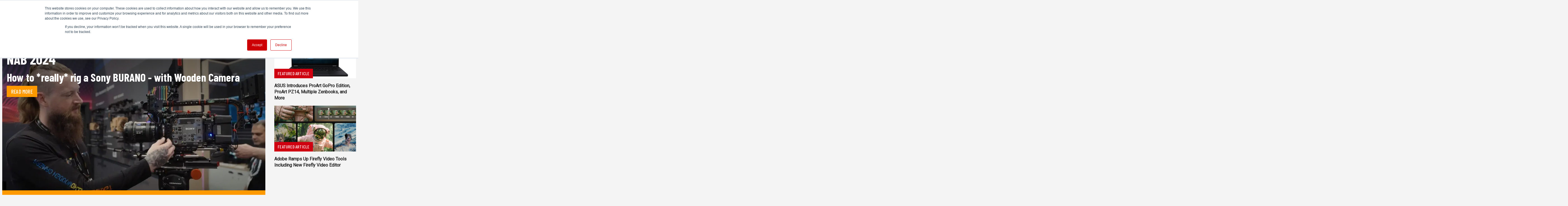

--- FILE ---
content_type: text/html; charset=UTF-8
request_url: https://www.redsharknews.com/tag/nab-2024
body_size: 13968
content:
<!doctype html><!--[if lt IE 7]> <html class="no-js lt-ie9 lt-ie8 lt-ie7" lang="en" > <![endif]--><!--[if IE 7]>    <html class="no-js lt-ie9 lt-ie8" lang="en" >        <![endif]--><!--[if IE 8]>    <html class="no-js lt-ie9" lang="en" >               <![endif]--><!--[if gt IE 8]><!--><html class="no-js" lang="en"><!--<![endif]--><head>
    <meta charset="utf-8">
    <meta http-equiv="X-UA-Compatible" content="IE=edge,chrome=1">
    <meta name="author" content="RedShark Media Limited">
    <meta name="description" content="NAB 2024 | Valuable insight, analysis and news for everything relating to video production, filmmaking, and the latest video technology news and updates.">
    <meta name="generator" content="HubSpot">
    <title>RedShark News - Video technology news and analysis | NAB 2024</title>
    <link rel="shortcut icon" href="https://www.redsharknews.com/hubfs/rs-favicon.png">
    
<meta name="viewport" content="width=device-width, initial-scale=1">

    <script src="/hs/hsstatic/jquery-libs/static-1.1/jquery/jquery-1.7.1.js"></script>
<script>hsjQuery = window['jQuery'];</script>
    <meta property="og:description" content="NAB 2024 | Valuable insight, analysis and news for everything relating to video production, filmmaking, and the latest video technology news and updates.">
    <meta property="og:title" content="RedShark News - Video technology news and analysis | NAB 2024">
    <meta name="twitter:description" content="NAB 2024 | Valuable insight, analysis and news for everything relating to video production, filmmaking, and the latest video technology news and updates.">
    <meta name="twitter:title" content="RedShark News - Video technology news and analysis | NAB 2024">

    

    
    <style>
a.cta_button{-moz-box-sizing:content-box !important;-webkit-box-sizing:content-box !important;box-sizing:content-box !important;vertical-align:middle}.hs-breadcrumb-menu{list-style-type:none;margin:0px 0px 0px 0px;padding:0px 0px 0px 0px}.hs-breadcrumb-menu-item{float:left;padding:10px 0px 10px 10px}.hs-breadcrumb-menu-divider:before{content:'›';padding-left:10px}.hs-featured-image-link{border:0}.hs-featured-image{float:right;margin:0 0 20px 20px;max-width:50%}@media (max-width: 568px){.hs-featured-image{float:none;margin:0;width:100%;max-width:100%}}.hs-screen-reader-text{clip:rect(1px, 1px, 1px, 1px);height:1px;overflow:hidden;position:absolute !important;width:1px}
</style>

<link rel="stylesheet" href="https://www.redsharknews.com/hubfs/hub_generated/module_assets/1/36652826615/1742937703007/module_Header.min.css">
<link rel="stylesheet" href="https://7052064.fs1.hubspotusercontent-na1.net/hubfs/7052064/hub_generated/module_assets/1/-2712622/1769096481102/module_search_input.min.css">

<style>
  #hs_cos_wrapper_module_1603710984028141 .hs-search-field__bar>form { border-radius:px; }

#hs_cos_wrapper_module_1603710984028141 .hs-search-field__bar>form>label {}

#hs_cos_wrapper_module_1603710984028141 .hs-search-field__bar>form>.hs-search-field__input { border-radius:px; }

#hs_cos_wrapper_module_1603710984028141 .hs-search-field__button { border-radius:px; }

#hs_cos_wrapper_module_1603710984028141 .hs-search-field__button:hover,
#hs_cos_wrapper_module_1603710984028141 .hs-search-field__button:focus {}

#hs_cos_wrapper_module_1603710984028141 .hs-search-field__button:active {}

#hs_cos_wrapper_module_1603710984028141 .hs-search-field--open .hs-search-field__suggestions { border-radius:px; }

#hs_cos_wrapper_module_1603710984028141 .hs-search-field--open .hs-search-field__suggestions a {}

#hs_cos_wrapper_module_1603710984028141 .hs-search-field--open .hs-search-field__suggestions a:hover {}

</style>

<link rel="stylesheet" href="https://www.redsharknews.com/hubfs/hub_generated/module_assets/1/36653752801/1742937709176/module_Ad_Unit_GAM.min.css">
<link rel="stylesheet" href="/hs/hsstatic/BlogSocialSharingSupport/static-1.258/bundles/project.css">
<link rel="stylesheet" href="https://www.redsharknews.com/hubfs/hub_generated/module_assets/1/36653181080/1742937704979/module_Sidebar_Featured_by_ID.min.css">
<link rel="stylesheet" href="https://www.redsharknews.com/hubfs/hub_generated/module_assets/1/36653245613/1742937707294/module_Social.min.css">
<link rel="stylesheet" href="https://www.redsharknews.com/hubfs/hub_generated/module_assets/1/36653756658/1742937715043/module_Sidebar_Posts_x5.min.css">
<link rel="stylesheet" href="https://www.redsharknews.com/hubfs/hub_generated/module_assets/1/36653753099/1742937711192/module_Subscribe_Modal.min.css">
<link rel="stylesheet" href="https://www.redsharknews.com/hubfs/hub_generated/module_assets/1/37667550311/1742937725200/module_Wave.min.css">
<link rel="stylesheet" href="https://www.redsharknews.com/hubfs/hub_generated/module_assets/1/36653757498/1742937717011/module_Footer_About.min.css">
<link rel="stylesheet" href="https://www.redsharknews.com/hubfs/hub_generated/module_assets/1/36653754680/1742937713077/module_Subscribe_Button.min.css">
    
  <script data-search_input-config="config_module_1603710984028141" type="application/json">
  {
    "autosuggest_results_message": "Results for \u201C[[search_term]]\u201D",
    "autosuggest_no_results_message": "There are no autosuggest results for \u201C[[search_term]]\u201D",
    "sr_empty_search_field_message": "There are no suggestions because the search field is empty.",
    "sr_autosuggest_results_message": "There are currently [[number_of_results]] auto-suggested results for [[search_term]]. Navigate to the results list by pressing the down arrow key, or press return to search for all results.",
    "sr_search_field_aria_label": "This is a search field with an auto-suggest feature attached.",
    "sr_search_button_aria_label": "Search"
  }
  </script>

  <script id="hs-search-input__valid-content-types" type="application/json">
    [
      
        "SITE_PAGE",
      
        "LANDING_PAGE",
      
        "BLOG_POST",
      
        "LISTING_PAGE",
      
        "KNOWLEDGE_ARTICLE",
      
        "HS_CASE_STUDY"
      
    ]
  </script>


    

<!-- Google AdSence -->
<script data-ad-client="pub-5360411195432665" async src="https://pagead2.googlesyndication.com/pagead/js/adsbygoogle.js"></script>

<!-- Google Ad Manager -->
<script async src="https://securepubads.g.doubleclick.net/tag/js/gpt.js"></script>
<script>
  window.googletag = window.googletag || {cmd: []};
  googletag.cmd.push(function() {
    googletag.defineSlot('/21921262129/div-gpt-ad-leaderboard_main_large', [970, 90], 'div-gpt-ad-1612868324311-0').addService(googletag.pubads());
    googletag.defineSlot('/21921262129/div-gpt-ad-leaderboard_main', [728, 90], 'div-gpt-ad-1587635947090-0').addService(googletag.pubads());
    googletag.defineSlot('/21921262129/div-gpt-ad-mobile', [468, 60], 'div-gpt-ad-1582719238131-0').addService(googletag.pubads());
    googletag.defineSlot('/21921262129/sidebar-main', [300, 250], 'div-gpt-ad-1587636911773-0').addService(googletag.pubads());
    googletag.defineSlot('/21921262129/div-gpt-ad-button_sidebar_top', [300, 250], 'div-gpt-ad-1599578614553-0').addService(googletag.pubads());
    googletag.defineSlot('/21921262129/div-gpt-ad-button_sidebar_bottom', [300, 250], 'div-gpt-ad-1582718088591-0').addService(googletag.pubads());
    googletag.defineSlot('/21921262129/div-gpt-ad-halfpage', [300, 600], 'div-gpt-ad-1582716206510-0').addService(googletag.pubads());
    googletag.defineSlot('/21921262129/Interstitial', [580, 400], 'div-gpt-ad-1601979774925-0').addService(googletag.pubads());
    googletag.defineSlot('/21921262129/728//970', [[970, 90], [728, 90]], 'div-gpt-ad-1691414844856-0').addService(googletag.pubads());
    googletag.defineSlot('/21921262129/300x600', [300, 600], 'div-gpt-ad-1691417896998-0').addService(googletag.pubads());
    googletag.defineSlot('/21921262129/300x250', [300, 250], 'div-gpt-ad-1691417825643-0').addService(googletag.pubads());
    googletag.pubads().enableSingleRequest();
    googletag.enableServices();
  });
</script>


<!-- Global site tag (gtag.js) - Google Analytics -->
<script async src="https://www.googletagmanager.com/gtag/js?id=UA-35229371-1"></script>
<script>
  window.dataLayer = window.dataLayer || [];
  function gtag(){dataLayer.push(arguments);}
  gtag('js', new Date());

  gtag('config', 'UA-35229371-1');
</script>

<!-- Alexa Certify -->
<script type="text/javascript">
_atrk_opts = { atrk_acct:"43vOv1Y1Mn20Io", domain:"redsharknews.com",dynamic: true};
(function() { var as = document.createElement('script'); as.type = 'text/javascript'; as.async = true; as.src = "https://certify-js.alexametrics.com/atrk.js"; var s = document.getElementsByTagName('script')[0];s.parentNode.insertBefore(as, s); })();
</script>
<noscript>&lt;img  src="https://certify.alexametrics.com/atrk.gif?account=43vOv1Y1Mn20Io" style="display:none" height="1" width="1" alt=""&gt;</noscript>




<link rel="next" href="https://www.redsharknews.com/tag/nab-2024/page/2">
<meta property="og:url" content="https://www.redsharknews.com/tag/nab-2024">
<meta property="og:type" content="blog">
<meta name="twitter:card" content="summary">
<link rel="alternate" type="application/rss+xml" href="https://www.redsharknews.com/rss.xml">
<meta name="twitter:domain" content="www.redsharknews.com">
<script src="//platform.linkedin.com/in.js" type="text/javascript">
    lang: en_US
</script>

<meta http-equiv="content-language" content="en">
<link rel="stylesheet" href="//7052064.fs1.hubspotusercontent-na1.net/hubfs/7052064/hub_generated/template_assets/DEFAULT_ASSET/1769096366377/template_layout.min.css">


<link rel="stylesheet" href="https://www.redsharknews.com/hubfs/hub_generated/template_assets/1/29029378301/1742874451743/template_style.min.css">




</head>
<body class="   hs-content-id-79341114910 hs-blog-listing hs-blog-id-28627381714" style="">
    <div class="header-container-wrapper">
    <div class="header-container container-fluid">

<div class="row-fluid-wrapper row-depth-1 row-number-1 ">
<div class="row-fluid ">
<div class="span12 widget-span widget-type-global_group header--module" style="" data-widget-type="global_group" data-x="0" data-w="12">
<div class="" data-global-widget-path="generated_global_groups/37679315217.html"><div class="row-fluid-wrapper row-depth-1 row-number-1 ">
<div class="row-fluid ">
<div class="span12 widget-span widget-type-cell page--center" style="" data-widget-type="cell" data-x="0" data-w="12">

<div class="row-fluid-wrapper row-depth-1 row-number-2 ">
<div class="row-fluid ">
<div class="span12 widget-span widget-type-custom_widget " style="" data-widget-type="custom_widget" data-x="0" data-w="12">
<div id="hs_cos_wrapper_module_1603711452351255" class="hs_cos_wrapper hs_cos_wrapper_widget hs_cos_wrapper_type_module" style="" data-hs-cos-general-type="widget" data-hs-cos-type="module"><div class="header--wrapper">

<div class="menu">
<span></span>
</div>

<div class="header--logo">
<span id="hs_cos_wrapper_module_1603711452351255_" class="hs_cos_wrapper hs_cos_wrapper_widget hs_cos_wrapper_type_logo" style="" data-hs-cos-general-type="widget" data-hs-cos-type="logo"><a href="https://www.redsharknews.com/" id="hs-link-module_1603711452351255_" style="border-width:0px;border:0px;"><img src="https://www.redsharknews.com/hubfs/2.0%20Asset%20Images/red-shark-logo.svg" class="hs-image-widget " height="42" style="height: auto;width:240px;border-width:0px;border:0px;" width="240" alt="red-shark-logo" title="red-shark-logo"></a></span>
</div>

<div class="menu-icon--wrapper">

<div class="category-menu--module">
  
<div class="category-menu--wrapper">
<span id="hs_cos_wrapper_module_1603711452351255_" class="hs_cos_wrapper hs_cos_wrapper_widget hs_cos_wrapper_type_menu" style="" data-hs-cos-general-type="widget" data-hs-cos-type="menu"><div id="hs_menu_wrapper_module_1603711452351255_" class="hs-menu-wrapper active-branch flyouts hs-menu-flow-horizontal" role="navigation" data-sitemap-name="default" data-menu-id="36652852905" aria-label="Navigation Menu">
 <ul role="menu">
  <li class="hs-menu-item hs-menu-depth-1" role="none"><a href="/tag/production" role="menuitem">Production</a></li>
  <li class="hs-menu-item hs-menu-depth-1" role="none"><a href="/tag/post-vfx" role="menuitem">Post &amp; VFX</a></li>
  <li class="hs-menu-item hs-menu-depth-1" role="none"><a href="/tag/audio" role="menuitem">Audio</a></li>
  <li class="hs-menu-item hs-menu-depth-1" role="none"><a href="/tag/technology" role="menuitem">Technology</a></li>
  <li class="hs-menu-item hs-menu-depth-1" role="none"><a href="/tag/action-cameras" role="menuitem">Action Cameras</a></li>
  <li class="hs-menu-item hs-menu-depth-1" role="none"><a href="/tag/adobe-max" role="menuitem">Adobe MAX</a></li>
  <li class="hs-menu-item hs-menu-depth-1 hs-item-has-children" role="none"><a href="javascript:;" aria-haspopup="true" aria-expanded="false" role="menuitem">More</a>
   <ul role="menu" class="hs-menu-children-wrapper">
    <li class="hs-menu-item hs-menu-depth-2" role="none"><a href="/tag/ibc2025" role="menuitem">IBC2025</a></li>
    <li class="hs-menu-item hs-menu-depth-2" role="none"><a href="/tag/ai" role="menuitem">AI</a></li>
    <li class="hs-menu-item hs-menu-depth-2" role="none"><a href="/tag/featured" role="menuitem">Featured</a></li>
    <li class="hs-menu-item hs-menu-depth-2" role="none"><a href="/tag/nab-2025" role="menuitem">NAB 2025</a></li>
    <li class="hs-menu-item hs-menu-depth-2" role="none"><a href="/tag/training" role="menuitem">Training</a></li>
    <li class="hs-menu-item hs-menu-depth-2" role="none"><a href="/tag/business" role="menuitem">Business</a></li>
    <li class="hs-menu-item hs-menu-depth-2" role="none"><a href="/tag/tutorials" role="menuitem">Tutorials</a></li>
    <li class="hs-menu-item hs-menu-depth-2" role="none"><a href="Jobs" role="menuitem">Jobs</a></li>
    <li class="hs-menu-item hs-menu-depth-2" role="none"><a href="/tag/live" role="menuitem">Live</a></li>
    <li class="hs-menu-item hs-menu-depth-2" role="none"><a href="/tag/storage" role="menuitem">Storage</a></li>
    <li class="hs-menu-item hs-menu-depth-2" role="none"><a href="/tag/cinematography" role="menuitem">Cinematography</a></li>
    <li class="hs-menu-item hs-menu-depth-2" role="none"><a href="/tag/virtual-production" role="menuitem">Virtual Production</a></li>
    <li class="hs-menu-item hs-menu-depth-2" role="none"><a href="/tag/cloud" role="menuitem">Cloud Production</a></li>
    <li class="hs-menu-item hs-menu-depth-2" role="none"><a href="tag/ibc2024" role="menuitem">IBC 2024</a></li>
   </ul></li>
  <li class="hs-menu-item hs-menu-depth-1" role="none"><a href="#open-modal" role="menuitem">Subscribe</a></li>
 </ul>
</div></span>
</div>


 

<nav class="navbar-menu">
<ul class="menu-listing">
<li><a href="/tag/production">
<span class="menu-image" style="background-image: url('https://www.redsharknews.com/hubfs/URSA%20Mini%20Pro%2012K%20review%20hero%20image-jpg.jpeg')"></span>
<span style="width: 100%">

<span class="menu-listing--header"><h2>Production</h2></span>

<p>Digital video, photography, television and film, we have it covered</p>
</span>
</a></li>
<li><a href="/tag/post-vfx">
<span class="menu-image" style="background-image: url('https://www.redsharknews.com/hubfs/DaVinci%20Resolve%2016-jpg.jpeg')"></span>
<span style="width: 100%">

<span class="menu-listing--header"><h2>Post &amp; VFX</h2></span>

<p>Cutting and assembling raw footage, adding music, dubbing colour correction, sound effects and more</p>
</span>
</a></li>
<li><a href="/tag/audio">
<span class="menu-image" style="background-image: url('https://www.redsharknews.com/hubfs/Sony%20WH-1000XM4%20headphones%20review-jpg.jpeg')"></span>
<span style="width: 100%">

<span class="menu-listing--header"><h2>Audio</h2></span>

<p>Sound design, mixing, recording, microphones, audio correction</p>
</span>
</a></li>
<li><a href="/tag/technology">
<span class="menu-image" style="background-image: url('https://www.redsharknews.com/hubfs/Atomos%20NEON%20release-jpg.jpeg')"></span>
<span style="width: 100%">

<span class="menu-listing--header"><h2>Technology</h2></span>

<p>Keep informed on the latest apps, tools, software, devices and latest tech news</p>
</span>
</a></li>
<li><a href="/tag/tutorials">
<span class="menu-image" style="background-image: url('https://www.redsharknews.com/hubfs/Whisky%20product%20photography-jpg.jpeg')"></span>
<span style="width: 100%">

<span class="menu-listing--header"><h2>Tutorials</h2></span>

<p>Easy to follow tutorials for all levels across all topics</p>
</span>
</a></li>
</ul>
</nav>


</div>


<div class="search--icon">
<a href="javascript:;" class="toggle-search"><i class="fas fa-search"></i></a>
</div>

</div><!-- end of menu-icon--wrapper -->


</div><!-- end of header--wrapper --></div>

</div><!--end widget-span -->
</div><!--end row-->
</div><!--end row-wrapper -->

</div><!--end widget-span -->
</div><!--end row-->
</div><!--end row-wrapper -->

<div class="row-fluid-wrapper row-depth-1 row-number-3 ">
<div class="row-fluid ">
<div class="span12 widget-span widget-type-cell search--module" style="" data-widget-type="cell" data-x="0" data-w="12">

<div class="row-fluid-wrapper row-depth-1 row-number-4 ">
<div class="row-fluid ">
<div class="span12 widget-span widget-type-custom_widget padding" style="" data-widget-type="custom_widget" data-x="0" data-w="12">
<div id="hs_cos_wrapper_module_1603710984028141" class="hs_cos_wrapper hs_cos_wrapper_widget hs_cos_wrapper_type_module" style="" data-hs-cos-general-type="widget" data-hs-cos-type="module">












  












<div class="hs-search-field">
    <div class="hs-search-field__bar hs-search-field__bar--button-inline  ">
      <form data-hs-do-not-collect="true" class="hs-search-field__form" action="/hs-search-results">

        <label class="hs-search-field__label show-for-sr" for="module_1603710984028141-input">This is a search field with an auto-suggest feature attached.</label>

        <input role="combobox" aria-expanded="false" aria-controls="autocomplete-results" aria-label="This is a search field with an auto-suggest feature attached." type="search" class="hs-search-field__input" id="module_1603710984028141-input" name="q" autocomplete="off" aria-autocomplete="list" placeholder="Search">

        
          
            <input type="hidden" name="type" value="SITE_PAGE">
          
        
          
        
          
            <input type="hidden" name="type" value="BLOG_POST">
          
        
          
            <input type="hidden" name="type" value="LISTING_PAGE">
          
        
          
        
          
        

        

        <button class="hs-search-field__button " aria-label="Search">
          <span id="hs_cos_wrapper_module_1603710984028141_" class="hs_cos_wrapper hs_cos_wrapper_widget hs_cos_wrapper_type_icon" style="" data-hs-cos-general-type="widget" data-hs-cos-type="icon"><svg version="1.0" xmlns="http://www.w3.org/2000/svg" viewbox="0 0 512 512" aria-hidden="true"><g id="search1_layer"><path d="M505 442.7L405.3 343c-4.5-4.5-10.6-7-17-7H372c27.6-35.3 44-79.7 44-128C416 93.1 322.9 0 208 0S0 93.1 0 208s93.1 208 208 208c48.3 0 92.7-16.4 128-44v16.3c0 6.4 2.5 12.5 7 17l99.7 99.7c9.4 9.4 24.6 9.4 33.9 0l28.3-28.3c9.4-9.4 9.4-24.6.1-34zM208 336c-70.7 0-128-57.2-128-128 0-70.7 57.2-128 128-128 70.7 0 128 57.2 128 128 0 70.7-57.2 128-128 128z" /></g></svg></span>
           </button>
        <div class="hs-search-field__suggestions-container ">
          <ul id="autocomplete-results" role="listbox" aria-label="term" class="hs-search-field__suggestions">
            
              <li role="option" tabindex="-1" aria-posinset="1" aria-setsize="0" class="results-for show-for-sr">There are no suggestions because the search field is empty.</li>
            
          </ul>
        </div>
      </form>
    </div>
    <div id="sr-messenger" class="hs-search-sr-message-container show-for-sr" role="status" aria-live="polite" aria-atomic="true">
    </div>
</div>

</div>

</div><!--end widget-span -->
</div><!--end row-->
</div><!--end row-wrapper -->

</div><!--end widget-span -->
</div><!--end row-->
</div><!--end row-wrapper -->
</div>
</div><!--end widget-span -->
</div><!--end row-->
</div><!--end row-wrapper -->

    </div><!--end header -->
</div><!--end header wrapper -->

<div class="body-container-wrapper">
    <div class="body-container container-fluid">

<div class="row-fluid-wrapper row-depth-1 row-number-1 ">
<div class="row-fluid ">
<div class="span12 widget-span widget-type-cell page--center" style="" data-widget-type="cell" data-x="0" data-w="12">

<div class="row-fluid-wrapper row-depth-1 row-number-2 ">
<div class="row-fluid ">
<div class="span9 widget-span widget-type-cell body--module" style="" data-widget-type="cell" data-x="0" data-w="9">

<div class="row-fluid-wrapper row-depth-1 row-number-3 ">
<div class="row-fluid ">
<div class="span12 widget-span widget-type-custom_widget " style="" data-widget-type="custom_widget" data-x="0" data-w="12">
<div id="hs_cos_wrapper_module_16037315940931418" class="hs_cos_wrapper hs_cos_wrapper_widget hs_cos_wrapper_type_module" style="" data-hs-cos-general-type="widget" data-hs-cos-type="module"><div class="ad--module div-gpt-ad-1612868324311-0">
	<div class="ad--wrapper">

		<!-- Icons -->
		<div class="page--center">
		<div class="advert " style="padding-top:16px; padding-bottom:16px;">

			<div id="div-gpt-ad-1612868324311-0" class="ad" style="
                  
                  
                  
                  
                  
                  
                  
     							
                  
                  
									
                  
                  
									
                  
                  
									
                  
                  
									
                  
                  
									
                  
                  
									">
				<script>
					googletag.cmd.push(function() { googletag.display('div-gpt-ad-1612868324311-0'); });
				</script>         
			</div>
<p class="small" style="text-transform: uppercase;">Advertisement</p>
		</div>
		<!-- END Icons -->

		</div>
	</div>
</div></div>

</div><!--end widget-span -->
</div><!--end row-->
</div><!--end row-wrapper -->

<div class="row-fluid-wrapper row-depth-1 row-number-4 ">
<div class="row-fluid ">
<div class="span12 widget-span widget-type-custom_widget " style="" data-widget-type="custom_widget" data-x="0" data-w="12">
<div id="hs_cos_wrapper_module_151388194052436" class="hs_cos_wrapper hs_cos_wrapper_widget hs_cos_wrapper_type_module widget-type-blog_content" style="" data-hs-cos-general-type="widget" data-hs-cos-type="module">
   <!-- Default Blog Listing Markup Begins -->
<div class="blog-section">
<div class="blog-listing-wrapper cell-wrapper">
<div class="post-listing">
<div class="listing-cards-large--module">
<div class="breadcrumbs">
</div>
<div class="slider--module">
<div class="slider--wrapper">
<div class="post-panel active">
<a href="https://www.redsharknews.com/how-to-really-rig-a-sony-burano-with-wooden-camera">
<div class="slider--feature-image" style="background-image: linear-gradient(to bottom, rgba(0, 0, 0, 0.5), rgba(0, 0, 0, .0) 60%), url(https://www.redsharknews.com/hubfs/wooden_camera_hs.webp);
border-bottom: 16px solid #FF9900;
">
<div class="slider--header">
<!-- insert starts -->
<h1 style="
color: #FF9900;
">
Production
</h1>
<!-- insert ends -->
<h2 class="slider--title" style="padding-top: 0!important;">How to *really* rig a Sony BURANO - with Wooden Camera</h2>
<span class="topic-tag large" style="
background: #FF9900;
">Read more</span>
</div>
</div>
</a>
</div>
</div>
</div><!-- end of slider--module -->
<div class="listing-cards-large--wrapper">
<div class="listing--item">
<a href="https://www.redsharknews.com/8k-monitors-and-much-much-more-with-asus-proart">
<div class="listing-item--image">
<img style="
border-bottom: 8px solid #CF0005;
" src="https://www.redsharknews.com/hubfs/Banner_asus.jpg" alt="">
</div>
<h4>8K monitors and much much more with ASUS ProArt</h4>
<p>We have a new presenter for you this time as our own Matt Gregory takes us on a tour of the ASUS ProArt booth at NAB...</p>
</a>
</div>
<div class="listing--item">
<a href="https://www.redsharknews.com/examining-the-total-redesign-of-frame.io-v4">
<div class="listing-item--image">
<img style="
border-bottom: 8px solid #CF0005;
" src="https://www.redsharknews.com/hubfs/nab%202024%20video%20frameio.jpg" alt="">
</div>
<h4>Examining the total redesign of Frame.io V4</h4>
<p>One of the more impressive pieces of news from out of NAB 2024 and its build up was the complete redesign and rebuild...</p>
</a>
</div>
<div class="listing--item">
<a href="https://www.redsharknews.com/aputure-completes-ecosystem-with-infinimat">
<div class="listing-item--image">
<img style="
border-bottom: 8px solid #CF0005;
" src="https://www.redsharknews.com/hubfs/RS%20BANNERS%20(1).jpg" alt="">
</div>
<h4>Aputure completes ecosystem with INFINIMAT</h4>
<p>Ted Sim, President and co-founder of Aputure, takes us on a whistle-stop tour of the company’s NAB booth to showcase...</p>
</a>
</div>
<div class="listing--item">
<a href="https://www.redsharknews.com/new-features-in-after-effects-beta">
<div class="listing-item--image">
<img style="
border-bottom: 8px solid #CF0005;
" src="https://www.redsharknews.com/hubfs/Aftereffects_hero.jpg" alt="AFter Effects in action">
</div>
<h4>New features in After Effects beta</h4>
<p>Jason Druss, Senior Product Marketing Manager, shares with us the future of After Effects, currently in its beta phase,...</p>
</a>
</div>
<div class="listing--item">
<a href="https://www.redsharknews.com/new-audio-workflow-tools-for-adobe-premiere-pro">
<div class="listing-item--image">
<img style="
border-bottom: 8px solid #FF9900;
" src="https://www.redsharknews.com/hubfs/Premierepro.jpg" alt="Premiere Pro adds new features to its audio workflows">
</div>
<h4>New audio workflow tools for Adobe Premiere Pro</h4>
<p>Kylee Peña, Senior Product Marketing Manager shares the latest features for Adobe Premiere Pro, revealing a new set of...</p>
</a>
</div>
<div class="listing--item">
<a href="https://www.redsharknews.com/chris-shares-on-set-equipment-at-nab-2024">
<div class="listing-item--image">
<img style="
border-bottom: 8px solid #009DB1;
" src="https://www.redsharknews.com/hubfs/chris_nab%20(2).png" alt="">
</div>
<h4>Shooting trade shows: what we used at NAB 2024</h4>
<p>In the fast-paced world of filmmaking and especially trade shows, having the right kit can make all the difference....</p>
</a>
</div>
<div class="listing--item">
<a href="https://www.redsharknews.com/smallhd-shows-the-ultra-7s-monitors-bright-colorful-and-weatherproof">
<div class="listing-item--image">
<img style="
border-bottom: 8px solid #FF9900;
" src="https://www.redsharknews.com/hubfs/SmallHD_Ultra7.jpg" alt="Set of SmallHD Ultra 7s on display">
</div>
<h4>SmallHD shows off the Ultra 7s Monitors: Bright, colorful, and weatherproof</h4>
<p>Matt Eidenbock, Product Manager at SmallHD, demos the latest addition to its lineup: the Ultra 7s monitors. Packed with...</p>
</a>
</div>
<div class="listing--item">
<a href="https://www.redsharknews.com/teradek-highlights-next-gen-wireless-video-connectivity">
<div class="listing-item--image">
<img style="
border-bottom: 8px solid #CF0005;
" src="https://www.redsharknews.com/hubfs/Teradek_hero.jpg" alt="Teradek has developed multiple zero delay systems">
</div>
<h4>Teradek highlights next-gen wireless video connectivity</h4>
<p>Colin McDonald, Product Manager at Teradek, provides an exclusive preview of the latest wireless video solutions....</p>
</a>
</div>
<div class="listing--item">
<a href="https://www.redsharknews.com/all-in-one-virtual-production-from-zero-density">
<div class="listing-item--image">
<img style="
border-bottom: 8px solid #CF0005;
" src="https://www.redsharknews.com/hubfs/Zero_density_hero.jpg" alt="Zero Density's curved LED wall and camera system in action">
</div>
<h4>All-in-one Virtual Production from Zero Density</h4>
<p>Ralf van Vegten, Chief Marketing Officer of Zero Density, offers a walk-through into the cutting-edge technologies...</p>
</a>
</div>
<div class="listing--item">
<a href="https://www.redsharknews.com/matrox-video-unveils-cutting-edge-innovations">
<div class="listing-item--image">
<img style="
border-bottom: 8px solid #CF0005;
" src="https://www.redsharknews.com/hubfs/Matrox_Video%20(2).jpg" alt="Angus showcasing the latest IP systems">
</div>
<h4>Matrox Video showcases latest cutting-edge innovations</h4>
<p>Angus Mackay, Product Marketing Manager at Matrox Video, shares exciting updates from the forefront of video technology...</p>
</a>
</div>
<div class="listing--item">
<a href="https://www.redsharknews.com/highlighting-how-adobes-new-ai-tools-can-transform-video-production">
<div class="listing-item--image">
<img style="
border-bottom: 8px solid #FF9900;
" src="https://www.redsharknews.com/hubfs/Adobe_AI.jpg" alt="Jason and Kylee talking about the AI features in Premiere Pro">
</div>
<h4>Highlighting how Adobe's new AI tools can transform video production</h4>
<p>Filmed on the NAB 2024 show floor, Jason Druss, Senior Product Marketing Manager at Adobe, talks about the evolving...</p>
</a>
</div>
<div class="listing--item">
<a href="https://www.redsharknews.com/nab-show-2024-massive-post-show-roundup">
<div class="listing-item--image">
<img style="
border-bottom: 8px solid #CF0005;
" src="https://www.redsharknews.com/hubfs/red%20and%20nikon.jpg" alt="">
</div>
<h4>NAB Show 2024: Massive post-show roundup</h4>
<p>Strap in for a fairly Brobdingnagian round up of all the essential news from NAB 2024, including: RED &amp; Nikon, Miller...</p>
</a>
</div>
<div class="listing--item">
<a href="https://www.redsharknews.com/cinelive-showcases-monster-state-of-the-art-broadcast-truck">
<div class="listing-item--image">
<img style="
border-bottom: 8px solid #CF0005;
" src="https://www.redsharknews.com/hubfs/Cinelive.jpg" alt="Zack Pittman shows us around the giant new CineLive Broadcast Truck">
</div>
<h4>Cinelive showcases monster state-of-the-art Broadcast Truck</h4>
<p>One of the hits of this year's NAB Show was Cinelive's immense new Broadcast Truck and, as our quick tour shows, modern...</p>
</a>
</div>
<div class="listing--item">
<a href="https://www.redsharknews.com/godox-showcases-innovative-lighting-on-the-nab-show-floor">
<div class="listing-item--image">
<img style="
border-bottom: 8px solid #CF0005;
" src="https://www.redsharknews.com/hubfs/GODOX.jpg" alt="Godox at NAB">
</div>
<h4>Godox showcases innovative lighting on the NAB show floor</h4>
<p>In a world where lighting can make or break a shot, Godox reckons it has what it takes to light up any scene. Let's...</p>
</a>
</div>
<div class="listing--item">
<a href="https://www.redsharknews.com/aja-unveils-colorbox-v2.1-for-ultimate-color-science">
<div class="listing-item--image">
<img style="
border-bottom: 8px solid #009DB1;
" src="https://www.redsharknews.com/hubfs/AJA_NAB.jpg" alt="Abe Abt showing us around AJA Video booth">
</div>
<h4>AJA unveils Colorbox v2.1 for ultimate Color Science</h4>
<p>AJA is known for pushing the boundaries in color science. Abe Abt, Senior Product Consultant at AJA, took us on a NAB...</p>
</a>
</div>
<div class="listing--item">
<a href="https://www.redsharknews.com/nab-2024-goodbye-to-all-that">
<div class="listing-item--image">
<img style="
border-bottom: 8px solid #009DB1;
" src="https://www.redsharknews.com/hubfs/NAB_DAY3%20(2).jpg" alt="When you realize its the last day of NAB...">
</div>
<h4>NAB 2024: goodbye to all that</h4>
<p>As the curtains drop on another exciting NAB show and the attendees pack up and head home, let's hear what Chris and...</p>
</a>
</div>
<div class="listing--item">
<a href="https://www.redsharknews.com/nab-innovations-in-grip-lighting-and-low-cost-virtual-production">
<div class="listing-item--image">
<img style="
border-bottom: 8px solid #FF9900;
" src="https://www.redsharknews.com/hubfs/skyglass%20results.jpg" alt="Actor Lexy Taylor advises us to walk without rhythm on the Skyglass booth">
</div>
<h4>NAB innovations in grip, lighting, and low-cost virtual production</h4>
<p>Phil Rhodes goes poking into the nooks and crannies of the LVCC and comes up with some interesting new tech at NAB 2024.</p>
</a>
</div>
<div class="listing--item">
<a href="https://www.redsharknews.com/the-davinci-resolve-micro-color-panel-a-new-and-more-affordable-control-panel">
<div class="listing-item--image">
<img style="
border-bottom: 8px solid #F25151;
" src="https://www.redsharknews.com/hubfs/davinci-resolve-micro-color-panel.jpg" alt="">
</div>
<h4>The DaVinci Resolve Micro Color Panel, a&nbsp;new and more affordable control panel</h4>
<p>Dedicated control surfaces for color grading have traditionally been both big and expensive. The DaVinci Resolve Micro...</p>
</a>
</div>
<div class="listing--item">
<a href="https://www.redsharknews.com/nab-2024-new-tech-surprises-and-industry-updates">
<div class="listing-item--image">
<img style="
border-bottom: 8px solid #009DB1;
" src="https://www.redsharknews.com/hubfs/NAB_DAY2_thumbnail.jpg" alt="Chris demonstrates the working of robotic arms">
</div>
<h4>NAB 2024: New tech surprises and industry updates</h4>
<p>NAB Show 2024 continues and Chris and Dave wrap up the highlights about gimbals, 8K Insta360 X4, robot arms, and the...</p>
</a>
</div>
<div class="listing--item">
<a href="https://www.redsharknews.com/new-products-from-smallrig">
<div class="listing-item--image">
<img style="
border-bottom: 8px solid #CF0005;
" src="https://www.redsharknews.com/hubfs/smallrig%20Caleb%20Pike%20.jpg" alt="">
</div>
<h4>New products from SmallRig include Caleb Pike Mini V Mount Battery</h4>
<p>SmallRig has two products on show at NAB: the SmallRig x Caleb Pike mini V Mount Battery and the SmallRig x Andyax...</p>
</a>
</div>
<div class="listing--item">
<a href="https://www.redsharknews.com/atomos-unveils-ninja-phone-and-hdr-led-strip-lights-at-nab-booth">
<div class="listing-item--image">
<img style="
border-bottom: 8px solid #009DB1;
" src="https://www.redsharknews.com/hubfs/ATOMOS_LEDstrips.jpg" alt="Atomos LED Strips mounted on a Harley Davidson at NAB">
</div>
<h4>Atomos shows off Ninja Phone and Sun Dragon HDR LED strip lights</h4>
<p>Jeromy Young, CEO of Atomos, is back and showcases the latest innovations starting with the Atomos Ninja Phone, a...</p>
</a>
</div>
<div class="listing--item">
<a href="https://www.redsharknews.com/matrox-video-expands-st-2110-network-interface-card-lineup">
<div class="listing-item--image">
<img style="
border-bottom: 8px solid #FF9900;
" src="https://www.redsharknews.com/hubfs/matrox%20dsx-le6-board-.jpg" alt="The new Matrox DSX LE6 D100 ST 2110 is designed for high-performance environments including broadcast and virtual production">
</div>
<h4>Matrox Video expands ST 2110 network interface card lineup</h4>
<p>Matrox Video has launched new low-density versions of the Matrox DSX LE5 D25 LP and DSX LE6 D100 network interface...</p>
</a>
</div>
<div class="listing--item">
<a href="https://www.redsharknews.com/blackmagic-shows-the-greatest-camera-we-have-made-for-digital-film">
<div class="listing-item--image">
<img style="
border-bottom: 8px solid #FF9900;
" src="https://www.redsharknews.com/hubfs/Blackmagic%20nab2024%20video.jpg" alt="Craig showing the latest URSA Cine 12K camera">
</div>
<h4>Blackmagic shows "The greatest camera we have made for digital film."</h4>
<p>In an exclusive preview, Craig Heffernan, Technical Sales Director, Blackmagic Design, show us the latest cameras from...</p>
</a>
</div>
<div class="listing--item">
<a href="https://www.redsharknews.com/quantum-computing-a-new-frontier-for-the-broadcast-and-media-industry">
<div class="listing-item--image">
<img style="
border-bottom: 8px solid #CF0005;
" src="https://www.redsharknews.com/hubfs/matt%20cimaglia%20on%20stage.jpg" alt="Matt Cimaglia on the Main Stage at NAB 2024">
</div>
<h4>Quantum computing: a new frontier for the broadcast and media industry</h4>
<p>Much has been written about the enormous impact generative AI is having on the media and entertainment industry. But...</p>
</a>
</div>
</div><!-- end of listing-cards-large--wrapper -->
</div><!-- end of listing-cards-large--module -->
</div><!-- of post-listing -->
<div class="blog-pagination">
<div class="blog-pagination-left">
</div>
<div class="blog-pagination-center">
<a class="red see-all" href="https://www.redsharknews.com/tag/nab-2024/page/1">1</a>
<a class="red see-all" href="https://www.redsharknews.com/tag/nab-2024/page/2">2</a>
<a class="red see-all" href="https://www.redsharknews.com/tag/nab-2024/page/3">3</a>
</div>
<div class="blog-pagination-right">
<a class="next red see-all" href="https://www.redsharknews.com/tag/nab-2024/page/2">Next</a>
</div>
</div>
</div><!-- end of blog-listing-wrapper -->
</div><!-- end of blog-section -->
</div>

</div><!--end widget-span -->
</div><!--end row-->
</div><!--end row-wrapper -->

<div class="row-fluid-wrapper row-depth-1 row-number-5 ">
<div class="row-fluid ">
<div class="span12 widget-span widget-type-custom_widget " style="display:none" data-widget-type="custom_widget" data-x="0" data-w="12">
<div id="hs_cos_wrapper_module_16037301712251371" class="hs_cos_wrapper hs_cos_wrapper_widget hs_cos_wrapper_type_module" style="" data-hs-cos-general-type="widget" data-hs-cos-type="module"><div class="comments--module">
<div class="comments--wrapper">



<span id="hs_cos_wrapper_module_16037301712251371_blog_comments" class="hs_cos_wrapper hs_cos_wrapper_widget hs_cos_wrapper_type_blog_comments" style="" data-hs-cos-general-type="widget" data-hs-cos-type="blog_comments"></span>

</div>
</div><!-- end of comments--module --></div>

</div><!--end widget-span -->
</div><!--end row-->
</div><!--end row-wrapper -->

</div><!--end widget-span -->
<div class="span3 widget-span widget-type-cell sidebar--module" style="" data-widget-type="cell" data-x="9" data-w="3">

<div class="row-fluid-wrapper row-depth-1 row-number-6 ">
<div class="row-fluid ">
<div class="span12 widget-span widget-type-custom_widget " style="" data-widget-type="custom_widget" data-x="0" data-w="12">
<div id="hs_cos_wrapper_module_1603713456898616" class="hs_cos_wrapper hs_cos_wrapper_widget hs_cos_wrapper_type_module" style="" data-hs-cos-general-type="widget" data-hs-cos-type="module"><!-- Featured Post No.1 -->



<div class="sidebar-cards--module">

<div class="sidebar-cards--wrapper">

 

<a href="https://www.redsharknews.com/asus-proart-zenbook-expertbook-ai-laptops-ces-2026">
<div class="sidebar-cards--item">

<div class="sidebar-cards--image" style="background-image: url(https://www.redsharknews.com/hubfs/ProArt%20GoPro%20Edition.jpg)">

</div>

<span class="topic-tag flat normal">Featured Article</span>

</div><!-- end of sidebar-cards--item -->
  
<h4>ASUS Introduces ProArt GoPro Edition, ProArt PZ14, Multiple Zenbooks, and More</h4>
</a>

 

<a href="https://www.redsharknews.com/adobe-firefly-expands-ai-video-tools-with-precision-editing-camera-control-and-firefly-video-editor">
<div class="sidebar-cards--item">

<div class="sidebar-cards--image" style="background-image: url(https://www.redsharknews.com/hubfs/firefly%20video%20editor%20main.jpg)">

</div>

<span class="topic-tag flat normal">Featured Article</span>

</div><!-- end of sidebar-cards--item -->
  
<h4>Adobe Ramps Up Firefly Video Tools Including New Firefly Video Editor</h4>
</a>



</div><!-- end of sidebar-cards-wrapper -->

</div><!-- end of sidebar-cards--module --></div>

</div><!--end widget-span -->
</div><!--end row-->
</div><!--end row-wrapper -->

<div class="row-fluid-wrapper row-depth-1 row-number-7 ">
<div class="row-fluid ">
<div class="span12 widget-span widget-type-custom_widget " style="" data-widget-type="custom_widget" data-x="0" data-w="12">
<div id="hs_cos_wrapper_module_1603714226173666" class="hs_cos_wrapper hs_cos_wrapper_widget hs_cos_wrapper_type_module" style="" data-hs-cos-general-type="widget" data-hs-cos-type="module"><div class="ad--module div-gpt-ad-1587636911773-0">
	<div class="ad--wrapper">

		<!-- Icons -->
		<div class="page--center">
		<div class="advert " style="padding-top:16px; padding-bottom:32px;">

			<div id="div-gpt-ad-1587636911773-0" class="ad" style="
                  
                  
                  
                  
                  
                  
                  
     							width: 300px; height: 250px;
                  
                  
									
                  
                  
									
                  
                  
									
                  
                  
									
                  
                  
									
                  
                  
									">
				<script>
					googletag.cmd.push(function() { googletag.display('div-gpt-ad-1587636911773-0'); });
				</script>         
			</div>
<p class="small" style="text-transform: uppercase;">Advertisement</p>
		</div>
		<!-- END Icons -->

		</div>
	</div>
</div></div>

</div><!--end widget-span -->
</div><!--end row-->
</div><!--end row-wrapper -->

<div class="row-fluid-wrapper row-depth-1 row-number-8 ">
<div class="row-fluid ">
<div class="span12 widget-span widget-type-custom_widget " style="" data-widget-type="custom_widget" data-x="0" data-w="12">
<div id="hs_cos_wrapper_module_1603713383353611" class="hs_cos_wrapper hs_cos_wrapper_widget hs_cos_wrapper_type_module" style="" data-hs-cos-general-type="widget" data-hs-cos-type="module"><div class="sidebar-social--module">

<h3>Signup on Social</h3>

<div class="sidebar-social--wrapper card">
      
<div class="social--links">
<a href="https://twitter.com/redsharknews" target="_blank"><i class="fab fa-twitter"></i></a>
<a href="https://www.facebook.com/RedSharkNews" target="_blank"><i class="fab fa-facebook-square"></i></a>
<a href="https://www.youtube.com/channel/UCmfIujPkWCze_WO3KujmVFw" target="_blank"><i class="fab fa-youtube"></i></a>
<a href="https://www.instagram.com/redshark_news/" target="_blank"><i class="fab fa-instagram"></i></a>
</div>

</div><!-- end of social--wrapper -->
      
</div><!-- end of social--module --></div>

</div><!--end widget-span -->
</div><!--end row-->
</div><!--end row-wrapper -->

<div class="row-fluid-wrapper row-depth-1 row-number-9 ">
<div class="row-fluid ">
<div class="span12 widget-span widget-type-custom_widget " style="" data-widget-type="custom_widget" data-x="0" data-w="12">
<div id="hs_cos_wrapper_module_1603713948438625" class="hs_cos_wrapper hs_cos_wrapper_widget hs_cos_wrapper_type_module" style="" data-hs-cos-general-type="widget" data-hs-cos-type="module"><div class="tab-post--module">

<div class="tab-post--wrapper">











<h3>Popular</h3>



 

<div class="tab-post--content">

<a href="https://www.redsharknews.com/george-lucas-to-reshoot-star-wars-episode-iv-a-new-hope-in-a-single-take">
<h4>George Lucas to reshoot Star Wars Episode IV: A New Hope in a single take</h4>
<div class="post-image" style="background-image: url(https://www.redsharknews.com/hubfs/C3PO.jpg)"></div>
</a>

</div><!-- end of tab-post--content -->

 

<div class="tab-post--content">

<a href="https://www.redsharknews.com/why-epic-period-drama-movie-the-brutalist-was-shot-on-vistavision">
<h4>Why Oscar contender The Brutalist was shot on VistaVision</h4>
<div class="post-image" style="background-image: url(https://www.redsharknews.com/hubfs/The%20Brutalist%20BTS.jpg)"></div>
</a>

</div><!-- end of tab-post--content -->

 

<div class="tab-post--content">

<a href="https://www.redsharknews.com/sonos-era-100-stereo-pair-review-how-do-they-compare-to-two-sonos-era-300s">
<h4>Sonos Era 100 Stereo Pair Review: Can They Compete With Two Sonos Era...</h4>
<div class="post-image" style="background-image: url(https://www.redsharknews.com/hubfs/era-100-stereo%20pair.jpg)"></div>
</a>

</div><!-- end of tab-post--content -->

 

<div class="tab-post--content">

<a href="https://www.redsharknews.com/ai-tools-for-video-editing-that-are-actually-useful-in-2025">
<h4>AI Tools for Video Editing That Are Actually Useful In 2025</h4>
<div class="post-image" style="background-image: url(https://www.redsharknews.com/hubfs/AI-Generated%20Media/Images/The%20image%20depicts%20a%20sleek%20modern%20workspace%20filled%20with%20hightech%20video%20editing%20equipment%20A%20large%20monitor%20displays%20a%20vibrant%20colorcorrected%20video%20timeline%20while%20a%20laptop%20sits%20open%20with%20various%20AI%20tools%20on%20the%20screen%20showcasing%20detailed%20graphics%20and%20use.jpeg)"></div>
</a>

</div><!-- end of tab-post--content -->

 

<div class="tab-post--content">

<a href="https://www.redsharknews.com/the-best-action-cameras-of-2025-compared-gopro-hero13-dji-osmo-action-5-pro-insta360-ace-pro-2">
<h4>The Best Action Cameras of 2025 Compared: DJI Osmo Action 6, Insta360 Ace...</h4>
<div class="post-image" style="background-image: url(https://www.redsharknews.com/hubfs/action%20camera%202025%20v2.jpg)"></div>
</a>

</div><!-- end of tab-post--content -->



</div><!-- end of post-tab--module -->

</div><!-- end of tab-post--module --></div>

</div><!--end widget-span -->
</div><!--end row-->
</div><!--end row-wrapper -->

<div class="row-fluid-wrapper row-depth-1 row-number-10 ">
<div class="row-fluid ">
<div class="span12 widget-span widget-type-custom_widget " style="" data-widget-type="custom_widget" data-x="0" data-w="12">
<div id="hs_cos_wrapper_module_1603714236712668" class="hs_cos_wrapper hs_cos_wrapper_widget hs_cos_wrapper_type_module" style="" data-hs-cos-general-type="widget" data-hs-cos-type="module"><div class="ad--module div-gpt-ad-1582716206510-0">
	<div class="ad--wrapper">

		<!-- Icons -->
		<div class="page--center">
		<div class="advert " style="padding-top:16px; padding-bottom:32px;">

			<div id="div-gpt-ad-1582716206510-0" class="ad" style="
                  
                  
                  
                  
                  
                  
                  
     							
                  
                  
									
                  
                  
									
                  
                  
									width: 300px; height: 600px;
                  
                  
									
                  
                  
									
                  
                  
									">
				<script>
					googletag.cmd.push(function() { googletag.display('div-gpt-ad-1582716206510-0'); });
				</script>         
			</div>
<p class="small" style="text-transform: uppercase;">Advertisement</p>
		</div>
		<!-- END Icons -->

		</div>
	</div>
</div></div>

</div><!--end widget-span -->
</div><!--end row-->
</div><!--end row-wrapper -->

<div class="row-fluid-wrapper row-depth-1 row-number-11 ">
<div class="row-fluid ">
<div class="span12 widget-span widget-type-custom_widget " style="" data-widget-type="custom_widget" data-x="0" data-w="12">
<div id="hs_cos_wrapper_module_1603713953484627" class="hs_cos_wrapper hs_cos_wrapper_widget hs_cos_wrapper_type_module" style="" data-hs-cos-general-type="widget" data-hs-cos-type="module"><div class="tab-post--module">

<div class="tab-post--wrapper">










<div class="tab-post--header">


<h3>Tutorials</h3>


<a class="red see-all" href="/tag/tutorials/">See All</a>
</div>


 

<div class="tab-post--content">

<a href="https://www.redsharknews.com/here-are-four-ways-to-use-two-cameras-on-a-shoot">
<h4>Here are four ways to use two cameras on a shoot</h4>
<div class="post-image" style="background-image: url(https://www.redsharknews.com/hubfs/two%20women%20video%20cameras.jpg)"></div>
</a>

</div><!-- end of tab-post--content -->

 

<div class="tab-post--content">

<a href="https://www.redsharknews.com/the-top-10-things-to-try-in-davinci-resolve-19">
<h4>The Top 10 new things to try in DaVinci Resolve 19</h4>
<div class="post-image" style="background-image: url(https://www.redsharknews.com/hubfs/davinci%20top%2010%20main%20image.jpg)"></div>
</a>

</div><!-- end of tab-post--content -->

 

<div class="tab-post--content">

<a href="https://www.redsharknews.com/tips-for-getting-cinematic-shots-with-an-action-camera">
<h4>Tips for getting 'cinematic' shots with an action camera</h4>
<div class="post-image" style="background-image: url(https://www.redsharknews.com/hubfs/gopro%20on%20a%20log.jpg)"></div>
</a>

</div><!-- end of tab-post--content -->

 

<div class="tab-post--content">

<a href="https://www.redsharknews.com/this-is-a-tutorial-every-gopro-user-should-watch">
<h4>This is a tutorial every GoPro user should watch</h4>
<div class="post-image" style="background-image: url(https://www.redsharknews.com/hubfs/Jordan_Boostmaster_GoPro_settings_colour_checker.jpg)"></div>
</a>

</div><!-- end of tab-post--content -->

 

<div class="tab-post--content">

<a href="https://www.redsharknews.com/eight-essential-tips-for-filming-wildlife">
<h4>Eight essential tips for filming wildlife</h4>
<div class="post-image" style="background-image: url(https://www.redsharknews.com/hubfs/Wildlife%20filming%20part%201.jpg)"></div>
</a>

</div><!-- end of tab-post--content -->



</div><!-- end of post-tab--module -->

</div><!-- end of tab-post--module --></div>

</div><!--end widget-span -->
</div><!--end row-->
</div><!--end row-wrapper -->

<div class="row-fluid-wrapper row-depth-1 row-number-12 ">
<div class="row-fluid ">
<div class="span12 widget-span widget-type-custom_widget " style="" data-widget-type="custom_widget" data-x="0" data-w="12">
<div id="hs_cos_wrapper_module_1603714242937670" class="hs_cos_wrapper hs_cos_wrapper_widget hs_cos_wrapper_type_module" style="" data-hs-cos-general-type="widget" data-hs-cos-type="module"><div class="ad--module div-gpt-ad-1599578614553-0">
	<div class="ad--wrapper">

		<!-- Icons -->
		<div class="page--center">
		<div class="advert " style="padding-top:16px; padding-bottom:32px;">

			<div id="div-gpt-ad-1599578614553-0" class="ad" style="
                  
                  
                  
                  
                  
                  
                  
     							
                  
                  
									width: 300px; height: 250px;
                  
                  
									
                  
                  
									
                  
                  
									
                  
                  
									
                  
                  
									">
				<script>
					googletag.cmd.push(function() { googletag.display('div-gpt-ad-1599578614553-0'); });
				</script>         
			</div>
<p class="small" style="text-transform: uppercase;">Advertisement</p>
		</div>
		<!-- END Icons -->

		</div>
	</div>
</div></div>

</div><!--end widget-span -->
</div><!--end row-->
</div><!--end row-wrapper -->

<div class="row-fluid-wrapper row-depth-1 row-number-13 ">
<div class="row-fluid ">
<div class="span12 widget-span widget-type-custom_widget " style="" data-widget-type="custom_widget" data-x="0" data-w="12">
<div id="hs_cos_wrapper_module_16037282403981325" class="hs_cos_wrapper hs_cos_wrapper_widget hs_cos_wrapper_type_module" style="" data-hs-cos-general-type="widget" data-hs-cos-type="module"><div class="tab-post--module">

<div class="tab-post--wrapper">











<h3>Latest</h3>



 

<div class="tab-post--content">

<a href="https://www.redsharknews.com/asus-proart-displays-macos-firmware-features">
<h4>ASUS ProArt Displays Add New macOS Features</h4>
<div class="post-image" style="background-image: url(https://www.redsharknews.com/hubfs/proart%20mac.jpg)"></div>
</a>

</div><!-- end of tab-post--content -->

 

<div class="tab-post--content">

<a href="https://www.redsharknews.com/nanlite-pavoslim-360c-4x2-rgbww-soft-panel">
<h4>NANLITE Introduces the PavoSlim 360C LED Soft Panel</h4>
<div class="post-image" style="background-image: url(https://www.redsharknews.com/hubfs/NANLITE%20%20PavoSlim%20360C.jpg)"></div>
</a>

</div><!-- end of tab-post--content -->

 

<div class="tab-post--content">

<a href="https://www.redsharknews.com/sony-180mp-medium-format-sensor-rumor">
<h4>Sony’s Rumored 180 MP Medium Format Sensor Could Signal a New Megapixel...</h4>
<div class="post-image" style="background-image: url(https://www.redsharknews.com/hubfs/image%20sensor%20generic.jpg)"></div>
</a>

</div><!-- end of tab-post--content -->

 

<div class="tab-post--content">

<a href="https://www.redsharknews.com/sundance-2026-final-park-city-preview">
<h4>Sundance 2026: The Final Park City Edition Juggles Future and Past</h4>
<div class="post-image" style="background-image: url(https://www.redsharknews.com/hubfs/sundance%202025.jpg)"></div>
</a>

</div><!-- end of tab-post--content -->

 

<div class="tab-post--content">

<a href="https://www.redsharknews.com/sony-tcl-bravia-joint-venture">
<h4>Sony TVs to Fall Under TCL Control</h4>
<div class="post-image" style="background-image: url(https://www.redsharknews.com/hubfs/sony%20vintage%20tv.jpg)"></div>
</a>

</div><!-- end of tab-post--content -->



</div><!-- end of post-tab--module -->

</div><!-- end of tab-post--module --></div>

</div><!--end widget-span -->
</div><!--end row-->
</div><!--end row-wrapper -->

<div class="row-fluid-wrapper row-depth-1 row-number-14 ">
<div class="row-fluid ">
<div class="span12 widget-span widget-type-custom_widget " style="" data-widget-type="custom_widget" data-x="0" data-w="12">
<div id="hs_cos_wrapper_module_1603714246929672" class="hs_cos_wrapper hs_cos_wrapper_widget hs_cos_wrapper_type_module" style="" data-hs-cos-general-type="widget" data-hs-cos-type="module"><div class="ad--module div-gpt-ad-1582718088591-0">
	<div class="ad--wrapper">

		<!-- Icons -->
		<div class="page--center">
		<div class="advert " style="padding-top:16px; padding-bottom:32px;">

			<div id="div-gpt-ad-1582718088591-0" class="ad" style="
                  
                  
                  
                  
                  
                  
                  
     							
                  
                  
									
                  
                  
									width: 300px; height: 250px;
                  
                  
									
                  
                  
									
                  
                  
									
                  
                  
									">
				<script>
					googletag.cmd.push(function() { googletag.display('div-gpt-ad-1582718088591-0'); });
				</script>         
			</div>
<p class="small" style="text-transform: uppercase;">Advertisement</p>
		</div>
		<!-- END Icons -->

		</div>
	</div>
</div></div>

</div><!--end widget-span -->
</div><!--end row-->
</div><!--end row-wrapper -->

</div><!--end widget-span -->
</div><!--end row-->
</div><!--end row-wrapper -->

</div><!--end widget-span -->
</div><!--end row-->
</div><!--end row-wrapper -->

<div class="row-fluid-wrapper row-depth-1 row-number-15 ">
<div class="row-fluid ">
<div class="span12 widget-span widget-type-custom_widget " style="" data-widget-type="custom_widget" data-x="0" data-w="12">
<div id="hs_cos_wrapper_module_1603714403693724" class="hs_cos_wrapper hs_cos_wrapper_widget hs_cos_wrapper_type_module" style="" data-hs-cos-general-type="widget" data-hs-cos-type="module"><div class="subscribe-modal--module">

<div id="open-modal" class="modal-window">
<div>
<a href="#" title="Close" class="modal-close">Close</a>

<div class="subscribe-modal--wrapper">
 
<div id="mc_embed_shell">
      <link href="//cdn-images.mailchimp.com/embedcode/classic-061523.css" rel="stylesheet" type="text/css">
  <style type="text/css">
        #mc_embed_signup{background:#fff; false;clear:left; font:14px Helvetica,Arial,sans-serif; width: 600px;}
        /* Add your own Mailchimp form style overrides in your site stylesheet or in this style block.
           We recommend moving this block and the preceding CSS link to the HEAD of your HTML file. */
</style>
<div id="mc_embed_signup">
    <form action="https://redsharknews.us12.list-manage.com/subscribe/post?u=0a9e5f8da35c23c1d64343414&amp;id=7784bf7357&amp;f_id=008356e0f0" method="post" id="mc-embedded-subscribe-form" name="mc-embedded-subscribe-form" class="validate" target="_blank">
        <div id="mc_embed_signup_scroll"><h2>Signup to Redshark</h2>
            <div class="indicates-required"><span class="asterisk">*</span> indicates required</div>
            <div class="mc-field-group"><label for="mce-EMAIL">Email Address <span class="asterisk">*</span></label><input type="email" name="EMAIL" class="required email" id="mce-EMAIL" value="" required><span id="mce-EMAIL-HELPERTEXT" class="helper_text"></span></div><div class="mc-field-group"><label for="mce-FNAME">First Name </label><input type="text" name="FNAME" class=" text" id="mce-FNAME" value=""></div><div class="mc-field-group"><label for="mce-LNAME">Last Name </label><input type="text" name="LNAME" class=" text" id="mce-LNAME" value=""></div>
<div hidden><input type="hidden" name="tags" value="10529944"></div>
        <div id="mce-responses" class="clear">
            <div class="response" id="mce-error-response" style="display: none;"></div>
            <div class="response" id="mce-success-response" style="display: none;"></div>
        </div><div aria-hidden="true" style="position: absolute; left: -5000px;"><input type="text" name="b_0a9e5f8da35c23c1d64343414_7784bf7357" tabindex="-1" value=""></div><div class="clear"><input type="submit" name="subscribe" id="mc-embedded-subscribe" class="button" value="Subscribe"></div>
    </div>
</form>
</div>
<script type="text/javascript" src="//s3.amazonaws.com/downloads.mailchimp.com/js/mc-validate.js"></script><script type="text/javascript">(function($) {window.fnames = new Array(); window.ftypes = new Array();fnames[0]='EMAIL';ftypes[0]='email';fnames[1]='FNAME';ftypes[1]='text';fnames[2]='LNAME';ftypes[2]='text';fnames[3]='ADDRESS';ftypes[3]='address';fnames[4]='PHONE';ftypes[4]='phone';fnames[5]='BIRTHDAY';ftypes[5]='birthday';}(jQuery));var $mcj = jQuery.noConflict(true);</script></div>

</div><!-- end of subscribe-modal--wrapper -->

</div>
</div>

</div><!-- end of subscribe-modal--module --></div>

</div><!--end widget-span -->
</div><!--end row-->
</div><!--end row-wrapper -->

<div class="row-fluid-wrapper row-depth-1 row-number-16 ">
<div class="row-fluid ">
<div class="span12 widget-span widget-type-custom_widget " style="" data-widget-type="custom_widget" data-x="0" data-w="12">
<div id="hs_cos_wrapper_module_16056294263002813" class="hs_cos_wrapper hs_cos_wrapper_widget hs_cos_wrapper_type_module widget-type-space" style="" data-hs-cos-general-type="widget" data-hs-cos-type="module"><span class="hs-horizontal-spacer"></span></div>

</div><!--end widget-span -->
</div><!--end row-->
</div><!--end row-wrapper -->

<div class="row-fluid-wrapper row-depth-1 row-number-17 ">
<div class="row-fluid ">
<div class="span12 widget-span widget-type-custom_widget " style="" data-widget-type="custom_widget" data-x="0" data-w="12">
<div id="hs_cos_wrapper_module_1606927111040902" class="hs_cos_wrapper hs_cos_wrapper_widget hs_cos_wrapper_type_module" style="" data-hs-cos-general-type="widget" data-hs-cos-type="module"><div class="ocean--module">
<div class="ocean--wrapper">

<div class="ocean">

<div class="wave"></div>
<div class="wave"></div>

</div>
  
</div>
</div><!-- end of ocean--module --></div>

</div><!--end widget-span -->
</div><!--end row-->
</div><!--end row-wrapper -->

    </div><!--end body -->
</div><!--end body wrapper -->

<div class="footer-container-wrapper">
    <div class="footer-container container-fluid">

<div class="row-fluid-wrapper row-depth-1 row-number-1 ">
<div class="row-fluid ">
<div class="span12 widget-span widget-type-global_group footer--module" style="" data-widget-type="global_group" data-x="0" data-w="12">
<div class="" data-global-widget-path="generated_global_groups/37674546467.html"><div class="row-fluid-wrapper row-depth-1 row-number-1 ">
<div class="row-fluid ">
<div class="span12 widget-span widget-type-cell footer--wrapper page--center" style="" data-widget-type="cell" data-x="0" data-w="12">

<div class="row-fluid-wrapper row-depth-1 row-number-2 ">
<div class="row-fluid ">
<div class="span5 widget-span widget-type-custom_widget " style="" data-widget-type="custom_widget" data-x="0" data-w="5">
<div id="hs_cos_wrapper_module_1603714697163734" class="hs_cos_wrapper hs_cos_wrapper_widget hs_cos_wrapper_type_module" style="" data-hs-cos-general-type="widget" data-hs-cos-type="module"><div class="footer-about--module">
<div class="footer-about--wrapper">

<h3>About Redshark</h3>

<p class="small">RedShark is a multiplatform online publication for anyone with an interest in moving image technology and craft. With over 50 contributors worldwide, full-time developers, editorial, sales and marketing staff, it is the go-to site for informed opinion and know-how for the quickly changing video, film and content creation industries.</p>

</div>
</div>

<script src="https://cdnjs.cloudflare.com/ajax/libs/iframe-resizer/3.6.0/iframeResizer.min.js"></script>
<script>iFrameResize({ log: true }, "#ph-jobs")</script></div>

</div><!--end widget-span -->
<div class="span2 widget-span widget-type-custom_widget " style="" data-widget-type="custom_widget" data-x="5" data-w="2">
<div id="hs_cos_wrapper_module_1603714694904733" class="hs_cos_wrapper hs_cos_wrapper_widget hs_cos_wrapper_type_module" style="" data-hs-cos-general-type="widget" data-hs-cos-type="module"><div class="footer--category-nav--module">
<div class="footer--category-nav--wrapper">

<h3>links</h3>

<nav>
<span id="hs_cos_wrapper_module_1603714694904733_" class="hs_cos_wrapper hs_cos_wrapper_widget hs_cos_wrapper_type_menu" style="" data-hs-cos-general-type="widget" data-hs-cos-type="menu"><div id="hs_menu_wrapper_module_1603714694904733_" class="hs-menu-wrapper active-branch flyouts hs-menu-flow-horizontal" role="navigation" data-sitemap-name="default" data-menu-id="36652827064" aria-label="Navigation Menu">
 <ul role="menu">
  <li class="hs-menu-item hs-menu-depth-1" role="none"><a href="https://www.redsharknews.com/privacy-policy" role="menuitem">Privacy Policy</a></li>
  <li class="hs-menu-item hs-menu-depth-1" role="none"><a href="https://www.redsharknews.com/terms-and-conditions" role="menuitem">Terms of Use</a></li>
  <li class="hs-menu-item hs-menu-depth-1" role="none"><a href="https://www.redsharknews.com/editorial" role="menuitem">Editorial</a></li>
  <li class="hs-menu-item hs-menu-depth-1" role="none"><a href="https://www.redsharknews.com/advertising" role="menuitem">Advertising</a></li>
  <li class="hs-menu-item hs-menu-depth-1" role="none"><a href="https://www.redsharknews.com/contact" role="menuitem">Contact</a></li>
  <li class="hs-menu-item hs-menu-depth-1" role="none"><a href="https://www.redsharknews.com/team-redshark" role="menuitem">Team Redshark</a></li>
 </ul>
</div></span>
</nav>

</div>
</div></div>

</div><!--end widget-span -->
<div class="span2 widget-span widget-type-custom_widget footer--header-links" style="" data-widget-type="custom_widget" data-x="7" data-w="2">
<div id="hs_cos_wrapper_module_1603714692550732" class="hs_cos_wrapper hs_cos_wrapper_widget hs_cos_wrapper_type_module" style="" data-hs-cos-general-type="widget" data-hs-cos-type="module"><div class="footer--category-nav--module">
<div class="footer--category-nav--wrapper">

<h3>categories</h3>

<nav>
<span id="hs_cos_wrapper_module_1603714692550732_" class="hs_cos_wrapper hs_cos_wrapper_widget hs_cos_wrapper_type_menu" style="" data-hs-cos-general-type="widget" data-hs-cos-type="menu"><div id="hs_menu_wrapper_module_1603714692550732_" class="hs-menu-wrapper active-branch flyouts hs-menu-flow-horizontal" role="navigation" data-sitemap-name="default" data-menu-id="36652852905" aria-label="Navigation Menu">
 <ul role="menu">
  <li class="hs-menu-item hs-menu-depth-1" role="none"><a href="/tag/production" role="menuitem">Production</a></li>
  <li class="hs-menu-item hs-menu-depth-1" role="none"><a href="/tag/post-vfx" role="menuitem">Post &amp; VFX</a></li>
  <li class="hs-menu-item hs-menu-depth-1" role="none"><a href="/tag/audio" role="menuitem">Audio</a></li>
  <li class="hs-menu-item hs-menu-depth-1" role="none"><a href="/tag/technology" role="menuitem">Technology</a></li>
  <li class="hs-menu-item hs-menu-depth-1" role="none"><a href="/tag/action-cameras" role="menuitem">Action Cameras</a></li>
  <li class="hs-menu-item hs-menu-depth-1" role="none"><a href="/tag/adobe-max" role="menuitem">Adobe MAX</a></li>
  <li class="hs-menu-item hs-menu-depth-1 hs-item-has-children" role="none"><a href="javascript:;" aria-haspopup="true" aria-expanded="false" role="menuitem">More</a>
   <ul role="menu" class="hs-menu-children-wrapper">
    <li class="hs-menu-item hs-menu-depth-2" role="none"><a href="/tag/ibc2025" role="menuitem">IBC2025</a></li>
    <li class="hs-menu-item hs-menu-depth-2" role="none"><a href="/tag/ai" role="menuitem">AI</a></li>
    <li class="hs-menu-item hs-menu-depth-2" role="none"><a href="/tag/featured" role="menuitem">Featured</a></li>
    <li class="hs-menu-item hs-menu-depth-2" role="none"><a href="/tag/nab-2025" role="menuitem">NAB 2025</a></li>
    <li class="hs-menu-item hs-menu-depth-2" role="none"><a href="/tag/training" role="menuitem">Training</a></li>
    <li class="hs-menu-item hs-menu-depth-2" role="none"><a href="/tag/business" role="menuitem">Business</a></li>
    <li class="hs-menu-item hs-menu-depth-2" role="none"><a href="/tag/tutorials" role="menuitem">Tutorials</a></li>
    <li class="hs-menu-item hs-menu-depth-2" role="none"><a href="Jobs" role="menuitem">Jobs</a></li>
    <li class="hs-menu-item hs-menu-depth-2" role="none"><a href="/tag/live" role="menuitem">Live</a></li>
    <li class="hs-menu-item hs-menu-depth-2" role="none"><a href="/tag/storage" role="menuitem">Storage</a></li>
    <li class="hs-menu-item hs-menu-depth-2" role="none"><a href="/tag/cinematography" role="menuitem">Cinematography</a></li>
    <li class="hs-menu-item hs-menu-depth-2" role="none"><a href="/tag/virtual-production" role="menuitem">Virtual Production</a></li>
    <li class="hs-menu-item hs-menu-depth-2" role="none"><a href="/tag/cloud" role="menuitem">Cloud Production</a></li>
    <li class="hs-menu-item hs-menu-depth-2" role="none"><a href="tag/ibc2024" role="menuitem">IBC 2024</a></li>
   </ul></li>
  <li class="hs-menu-item hs-menu-depth-1" role="none"><a href="#open-modal" role="menuitem">Subscribe</a></li>
 </ul>
</div></span>
</nav>

</div>
</div></div>

</div><!--end widget-span -->
<div class="span3 widget-span widget-type-cell " style="" data-widget-type="cell" data-x="9" data-w="3">

<div class="row-fluid-wrapper row-depth-1 row-number-3 ">
<div class="row-fluid ">
<div class="span12 widget-span widget-type-custom_widget " style="" data-widget-type="custom_widget" data-x="0" data-w="12">
<div id="hs_cos_wrapper_module_1603714687696730" class="hs_cos_wrapper hs_cos_wrapper_widget hs_cos_wrapper_type_module" style="" data-hs-cos-general-type="widget" data-hs-cos-type="module"><div class="sidebar-social--module">

<h3>Signup on Social</h3>

<div class="sidebar-social--wrapper card">
      
<div class="social--links">
<a href="https://twitter.com/redsharknews" target="_blank"><i class="fab fa-twitter"></i></a>
<a href="https://www.facebook.com/RedSharkNews" target="_blank"><i class="fab fa-facebook-square"></i></a>
<a href="https://www.youtube.com/channel/UCmfIujPkWCze_WO3KujmVFw" target="_blank"><i class="fab fa-youtube"></i></a>
<a href="https://www.instagram.com/redshark_news/" target="_blank"><i class="fab fa-instagram"></i></a>
</div>

</div><!-- end of social--wrapper -->
      
</div><!-- end of social--module --></div>

</div><!--end widget-span -->
</div><!--end row-->
</div><!--end row-wrapper -->

<div class="row-fluid-wrapper row-depth-1 row-number-4 ">
<div class="row-fluid ">
<div class="span12 widget-span widget-type-custom_widget " style="" data-widget-type="custom_widget" data-x="0" data-w="12">
<div id="hs_cos_wrapper_module_1604922765894104" class="hs_cos_wrapper hs_cos_wrapper_widget hs_cos_wrapper_type_module" style="" data-hs-cos-general-type="widget" data-hs-cos-type="module"><div class="subscribe-button--module">
<div class="subscribe-button--wrapper">

<a class="subscribe-btn" href="#open-modal"><span></span>Subscribe to RedShark</a>

</div>
</div></div>

</div><!--end widget-span -->
</div><!--end row-->
</div><!--end row-wrapper -->

</div><!--end widget-span -->
</div><!--end row-->
</div><!--end row-wrapper -->

<div class="row-fluid-wrapper row-depth-1 row-number-5 ">
<div class="row-fluid ">
<div class="span12 widget-span widget-type-custom_widget " style="" data-widget-type="custom_widget" data-x="0" data-w="12">
<div id="hs_cos_wrapper_module_1603714737301737" class="hs_cos_wrapper hs_cos_wrapper_widget hs_cos_wrapper_type_module widget-type-rich_text" style="" data-hs-cos-general-type="widget" data-hs-cos-type="module"><span id="hs_cos_wrapper_module_1603714737301737_" class="hs_cos_wrapper hs_cos_wrapper_widget hs_cos_wrapper_type_rich_text" style="" data-hs-cos-general-type="widget" data-hs-cos-type="rich_text"><div class="footer--caption"><img src="https://www.redsharknews.com/hubfs/2.0%20Asset%20Images/logo-inverted.svg" alt="RedShark logo">
<p>RedShark 2020 @ All rights reserved.</p>
</div></span></div>

</div><!--end widget-span -->
</div><!--end row-->
</div><!--end row-wrapper -->

</div><!--end widget-span -->
</div><!--end row-->
</div><!--end row-wrapper -->
</div>
</div><!--end widget-span -->
</div><!--end row-->
</div><!--end row-wrapper -->

    </div><!--end footer -->
</div><!--end footer wrapper -->

    
<!-- HubSpot performance collection script -->
<script defer src="/hs/hsstatic/content-cwv-embed/static-1.1293/embed.js"></script>
<script src="https://www.redsharknews.com/hubfs/hub_generated/template_assets/1/36652852537/1742874453280/template_main.min.js"></script>
<script>
var hsVars = hsVars || {}; hsVars['language'] = 'en';
</script>

<script src="/hs/hsstatic/cos-i18n/static-1.53/bundles/project.js"></script>
<script src="/hs/hsstatic/keyboard-accessible-menu-flyouts/static-1.17/bundles/project.js"></script>
<script src="https://7052064.fs1.hubspotusercontent-na1.net/hubfs/7052064/hub_generated/module_assets/1/-2712622/1769096481102/module_search_input.min.js"></script>

<!-- Start of HubSpot Analytics Code -->
<script type="text/javascript">
var _hsq = _hsq || [];
_hsq.push(["setContentType", "listing-page"]);
_hsq.push(["setCanonicalUrl", "https:\/\/www.redsharknews.com\/tag\/nab-2024"]);
_hsq.push(["setPageId", "79341114910"]);
_hsq.push(["setContentMetadata", {
    "contentPageId": 79341114910,
    "legacyPageId": "79341114910",
    "contentFolderId": null,
    "contentGroupId": 28627381714,
    "abTestId": null,
    "languageVariantId": 79341114910,
    "languageCode": "en",
    
    
}]);
</script>

<script type="text/javascript" id="hs-script-loader" async defer src="/hs/scriptloader/6155957.js"></script>
<!-- End of HubSpot Analytics Code -->


<script type="text/javascript">
var hsVars = {
    render_id: "4db429cf-0f2f-41b0-b984-5e92d10ba3e2",
    ticks: 1769104023948,
    page_id: 79341114910,
    
    content_group_id: 28627381714,
    portal_id: 6155957,
    app_hs_base_url: "https://app.hubspot.com",
    cp_hs_base_url: "https://cp.hubspot.com",
    language: "en",
    analytics_page_type: "listing-page",
    scp_content_type: "",
    
    analytics_page_id: "79341114910",
    category_id: 7,
    folder_id: 0,
    is_hubspot_user: false
}
</script>


<script defer src="/hs/hsstatic/HubspotToolsMenu/static-1.432/js/index.js"></script>


<div id="fb-root"></div>
  <script>(function(d, s, id) {
  var js, fjs = d.getElementsByTagName(s)[0];
  if (d.getElementById(id)) return;
  js = d.createElement(s); js.id = id;
  js.src = "//connect.facebook.net/en_GB/sdk.js#xfbml=1&version=v3.0";
  fjs.parentNode.insertBefore(js, fjs);
 }(document, 'script', 'facebook-jssdk'));</script> <script>!function(d,s,id){var js,fjs=d.getElementsByTagName(s)[0];if(!d.getElementById(id)){js=d.createElement(s);js.id=id;js.src="https://platform.twitter.com/widgets.js";fjs.parentNode.insertBefore(js,fjs);}}(document,"script","twitter-wjs");</script>
 


    <link rel="stylesheet" href="https://pro.fontawesome.com/releases/v5.10.0/css/all.css" integrity="sha384-AYmEC3Yw5cVb3ZcuHtOA93w35dYTsvhLPVnYs9eStHfGJvOvKxVfELGroGkvsg+p" crossorigin="anonymous">

    <!-- Generated by the HubSpot Template Builder - template version 1.03 -->

</body></html>

--- FILE ---
content_type: text/html; charset=utf-8
request_url: https://www.google.com/recaptcha/api2/aframe
body_size: 267
content:
<!DOCTYPE HTML><html><head><meta http-equiv="content-type" content="text/html; charset=UTF-8"></head><body><script nonce="rPj7Rrv_T9QtUHIZst_wbg">/** Anti-fraud and anti-abuse applications only. See google.com/recaptcha */ try{var clients={'sodar':'https://pagead2.googlesyndication.com/pagead/sodar?'};window.addEventListener("message",function(a){try{if(a.source===window.parent){var b=JSON.parse(a.data);var c=clients[b['id']];if(c){var d=document.createElement('img');d.src=c+b['params']+'&rc='+(localStorage.getItem("rc::a")?sessionStorage.getItem("rc::b"):"");window.document.body.appendChild(d);sessionStorage.setItem("rc::e",parseInt(sessionStorage.getItem("rc::e")||0)+1);localStorage.setItem("rc::h",'1769116965554');}}}catch(b){}});window.parent.postMessage("_grecaptcha_ready", "*");}catch(b){}</script></body></html>

--- FILE ---
content_type: text/css
request_url: https://www.redsharknews.com/hubfs/hub_generated/module_assets/1/36653181080/1742937704979/module_Sidebar_Featured_by_ID.min.css
body_size: -750
content:
.sidebar-cards--module{margin-top:16px}

--- FILE ---
content_type: image/svg+xml
request_url: https://f.hubspotusercontent20.net/hubfs/8379929/fin-icon.svg
body_size: 236
content:
<?xml version="1.0" encoding="UTF-8"?>
<svg width="30px" height="31px" viewBox="0 0 30 31" version="1.1" xmlns="http://www.w3.org/2000/svg" xmlns:xlink="http://www.w3.org/1999/xlink">
    <title>Artboard</title>
    <g id="Artboard" stroke="none" stroke-width="1" fill="none" fill-rule="evenodd">
        <path d="M15,0 L30,31 L26,31 C26,31 20.2556947,16.9045498 10.8399733,13.0671159 C8.80918964,12.1807673 11.1479377,20.3662921 11.1479377,20.3662921 C11.1479377,20.3662921 14.6864244,22.002869 14.4401338,21.9987442 C14.4059156,21.9981759 14.3526655,21.9978235 14.2838052,21.9976397 L13.880113,21.9977912 C13.4481439,21.9986537 12.8485301,22.0010789 12.3002542,22.0020392 L11.5437166,22.0020026 C11.4884426,22.001845 11.4356815,22.0016408 11.3858611,22.0013841 C11.9283751,26.3818138 11.5888315,30.7422791 7.02253727,30.9937302 C7.02253727,30.9937302 7.00580301,30.9938952 7,31 L0,31 L15,0 Z" id="Combined-Shape" fill="#FFFFFF"></path>
    </g>
</svg>

--- FILE ---
content_type: image/svg+xml
request_url: https://www.redsharknews.com/hubfs/2.0%20Asset%20Images/red-shark-logo.svg
body_size: 4821
content:
<?xml version="1.0" encoding="UTF-8"?>
<svg width="261px" height="46px" viewBox="0 0 261 46" version="1.1" xmlns="http://www.w3.org/2000/svg" xmlns:xlink="http://www.w3.org/1999/xlink">
    <title>Group</title>
    <defs>
        <polygon id="path-1" points="195.312955 0.601085002 226.165715 0.601085002 226.165715 27.3325622 195.312955 27.3325622"></polygon>
        <polygon id="path-3" points="14 18 43 18 43 41 14 41"></polygon>
        <polygon id="path-5" points="0 0.0476892989 30.659314 0.0476892989 30.659314 26.8105968 0 26.8105968"></polygon>
    </defs>
    <g id="Prototype" stroke="none" stroke-width="1" fill="none" fill-rule="evenodd">
        <g id="Redshark-Homepage" transform="translate(-251.000000, -20.000000)">
            <g id="Group" transform="translate(251.000000, 20.000000)">
                <g id="Group-19" transform="translate(34.000000, 18.000000)">
                    <path d="M1.1666521,27.2607381 C0.894307208,27.2607381 0.65400289,27.1595161 0.449299212,26.9535205 C0.246375565,26.7493008 0.141353678,26.5060129 0.141353678,26.2343118 L0.141353678,1.5485838 C0.141353678,1.27865857 0.246375565,1.03892234 0.449299212,0.834702591 C0.65400289,0.626931194 0.894307208,0.52926088 1.1666521,0.52926088 L21.0941102,0.52926088 C21.3682351,0.52926088 21.6049794,0.626931194 21.8132431,0.834702591 C22.0179468,1.03892234 22.1194086,1.27865857 22.1194086,1.5485838 L22.1194086,6.53154567 C22.1194086,6.82455661 22.0179468,7.07494778 21.8132431,7.27916753 C21.6049794,7.48161145 21.3682351,7.58283341 21.0941102,7.58283341 L9.60934381,7.58283341 L9.60934381,10.3158264 L19.4191001,10.3158264 C19.6896649,10.3158264 19.9335293,10.4188242 20.138233,10.6248198 C20.3429367,10.823712 20.4461785,11.0616724 20.4461785,11.338701 L20.4461785,16.2488541 C20.4461785,16.5454166 20.3429367,16.794032 20.138233,16.9964759 C19.9335293,17.2006957 19.6896649,17.3054693 19.4191001,17.3054693 L9.60934381,17.3374341 L9.60934381,20.2000622 L22.0179468,20.2000622 C22.3134321,20.2000622 22.5590765,20.30306 22.7531,20.5108314 C22.9453434,20.7114995 23.0396851,20.9672182 23.0396851,21.2602291 L23.0396851,26.2343118 C23.0396851,26.5060129 22.9453434,26.7493008 22.7531,26.9535205 C22.5590765,27.1595161 22.3134321,27.2607381 22.0179468,27.2607381 L1.1666521,27.2607381 Z" id="Fill-4" fill="#333333"></path>
                    <path d="M45.1225839,9.9759337 C44.3269097,9.08447011 43.1520885,8.6458416 41.6016807,8.6458416 L35.5869526,8.6458416 L35.5869526,19.1427367 L41.3275558,19.1427367 C42.9669652,19.1427367 44.2094275,18.7112115 45.0549427,17.8304028 C45.8968979,16.9549216 46.3187654,15.6550185 46.3187654,13.9289177 C46.3187654,12.1797312 45.9200383,10.8585182 45.1225839,9.9759337 L45.1225839,9.9759337 Z M41.8758056,0.530326374 C45.9556389,0.530326374 49.2700585,1.76807563 51.8208443,4.24357415 C54.3502698,6.70309025 55.6176525,9.91377987 55.6176525,13.8951771 C55.6176525,17.7824556 54.3395896,20.9860419 51.7905838,23.5130393 C49.2575983,26.0116235 46.0001397,27.2600277 42.011088,27.2600277 L26.9715978,27.2600277 C26.6761125,27.2600277 26.428688,27.1605816 26.2222043,26.954586 C26.0175006,26.7485904 25.9124788,26.5070784 25.9124788,26.2336015 L25.9124788,1.54787347 C25.9124788,1.27972406 26.0175006,1.03998783 26.2222043,0.835768085 C26.428688,0.626220865 26.6761125,0.530326374 26.9715978,0.530326374 L41.8758056,0.530326374 Z" id="Fill-6" fill="#333333"></path>
                    <path d="M80.6318863,22.5738869 C80.0747363,23.6997592 79.2772819,24.6462734 78.2395233,25.4098776 C77.2017646,26.1681545 75.9379419,26.7506247 74.4444951,27.1413059 C72.9528283,27.5408663 71.2724781,27.7415344 69.4052245,27.7415344 C68.3995065,27.7415344 67.4044686,27.6989147 66.4147708,27.6261059 C65.421513,27.5408663 64.4353752,27.4183345 63.4581377,27.2691653 C63.2285136,27.221218 63.03093,27.1839257 62.8600469,27.1626158 C62.6873838,27.1395301 62.5111607,27.1022378 62.3295974,27.0631697 L62.3295974,27.0951345 C61.6674255,26.9814818 61.1049354,26.8731565 60.636787,26.7683829 C60.1704186,26.6724884 59.8108521,26.5925764 59.5634277,26.5464049 C59.355164,26.5091126 59.1736007,26.384805 59.0133978,26.2089984 C58.8531949,26.0260885 58.7641933,25.8325237 58.7410529,25.6300798 L58.1928031,19.1447709 C58.1483023,18.7167974 58.2853647,18.3935974 58.6039905,18.1769469 C58.9208362,17.9602964 59.2732825,17.9460898 59.6613295,18.1272238 C60.7791895,18.6741776 62.3295974,19.2939401 64.310773,20.0024939 C66.3631499,20.6844102 68.2215033,21.0218168 69.8822731,21.0218168 C70.9093516,21.0218168 71.7335064,20.9028366 72.3618577,20.6506696 C72.990209,20.3985026 73.2999345,20.0344587 73.2999345,19.5585379 C73.2999345,19.3081467 73.1165912,19.0595314 72.7534647,18.8038127 C72.1642741,18.4450963 70.8150099,18.0579667 68.7199122,17.6495272 C64.7789214,16.8521823 62.0447923,15.8204286 60.5175248,14.545387 C58.8531949,13.1780026 58.02192,11.2743194 58.02192,8.81657912 C58.02192,5.95217516 59.0436584,3.78744583 61.081795,2.30463287 C63.1217116,0.832474856 65.9662028,0.0884046416 69.6081482,0.0884046416 C71.2048369,0.0884046416 72.9012074,0.248228793 74.7025997,0.562549623 C75.5676953,0.725925422 76.3259889,0.873318806 76.9739205,1.00828142 C77.6254123,1.14857151 78.166542,1.2817583 78.5973097,1.42027257 C78.780653,1.45934069 78.946196,1.57476925 79.0921586,1.75590328 C79.2434613,1.94058897 79.3271228,2.11994718 79.3520433,2.30463287 L80.0337955,8.27495283 C80.0765163,8.70470221 79.9447939,9.03678128 79.6243882,9.27829333 C79.3039824,9.51625373 78.9533161,9.5286845 78.5634891,9.32979222 C77.8603765,8.99060986 77.1181031,8.67096156 76.3437892,8.37439896 C75.5676953,8.07783637 74.7577807,7.80613532 73.9158256,7.55396832 C72.2301353,7.07804752 70.7153281,6.84541459 69.3696239,6.84541459 C68.3461055,6.84541459 67.5504312,6.91999919 66.9950612,7.07804752 C66.4361312,7.23609584 66.1584462,7.51134855 66.1584462,7.89315069 C66.1584462,8.26074623 66.4432513,8.54487806 67.0128616,8.74732198 C67.536191,8.93378349 68.1752224,9.12912412 68.9228359,9.34577464 C69.6793495,9.56064933 70.5658054,9.75954161 71.5928839,9.94067564 C75.2846702,10.6669876 77.8140956,11.7200512 79.1829402,13.0803323 C80.7066476,14.5365079 81.4702813,16.3993472 81.4702813,18.6741776 C81.4702813,20.1498873 81.1908163,21.4497903 80.6318863,22.5738869" id="Fill-8" fill="#333333"></path>
                    <path d="M92.8850925,0.601617749 C93.1805778,0.601617749 93.4333423,0.699288064 93.638046,0.90705946 C93.8409696,1.11127921 93.9459915,1.35101544 93.9459915,1.61916484 L93.9459915,10.1804119 L102.661028,10.1804119 L102.661028,1.61916484 C102.661028,1.35101544 102.76783,1.11127921 102.967194,0.90705946 C103.170117,0.699288064 103.426442,0.601617749 103.720147,0.601617749 L111.242562,0.601617749 C111.538048,0.601617749 111.789032,0.699288064 111.984836,0.90705946 C112.196659,1.11127921 112.299901,1.35101544 112.299901,1.61916484 L112.299901,26.3066687 C112.299901,26.5783698 112.196659,26.8216576 111.984836,27.0258774 C111.789032,27.231873 111.538048,27.3330949 111.242562,27.3330949 L103.720147,27.3330949 C103.426442,27.3330949 103.170117,27.231873 102.967194,27.0258774 C102.76783,26.8216576 102.661028,26.5783698 102.661028,26.3066687 L102.661028,17.207347 L93.9459915,17.207347 L93.9459915,26.3066687 C93.9459915,26.5783698 93.8409696,26.8216576 93.638046,27.0258774 C93.4333423,27.231873 93.1805778,27.3330949 92.8850925,27.3330949 L85.3644573,27.3330949 C85.0938925,27.3330949 84.8535881,27.231873 84.6488845,27.0258774 C84.4441808,26.8216576 84.3409389,26.5783698 84.3409389,26.3066687 L84.3409389,1.61916484 C84.3409389,1.35101544 84.4441808,1.11127921 84.6488845,0.90705946 C84.8535881,0.699288064 85.0938925,0.601617749 85.3644573,0.601617749 L92.8850925,0.601617749 Z" id="Fill-10" fill="#333333"></path>
                    <path d="M171.179459,6.70423658 L171.179459,11.7830929 L175.280653,11.7830929 C176.943203,11.7830929 178.205245,11.5895281 179.073901,11.2023985 C179.938996,10.8170447 180.375104,10.1226976 180.375104,9.12646039 C180.375104,8.28294403 180.040458,7.67028479 179.383626,7.27960353 C178.719674,6.89602557 177.762017,6.70423658 176.508875,6.70423658 L171.179459,6.70423658 Z M171.385943,17.8901513 L171.385943,26.3057808 C171.385943,26.5774819 171.279141,26.8207697 171.072657,27.0249895 C170.871513,27.2327609 170.624089,27.332207 170.326824,27.332207 L162.736767,27.332207 C162.464422,27.332207 162.222338,27.2327609 162.021194,27.0249895 C161.816491,26.8207697 161.707909,26.5774819 161.707909,26.3057808 L161.707909,1.62005276 C161.707909,1.35012752 161.816491,1.11216712 162.021194,0.906171548 C162.222338,0.698400152 162.464422,0.600729837 162.736767,0.600729837 L179.892716,0.600729837 C182.835108,0.600729837 185.197211,1.25068138 186.970123,2.54348118 C188.883657,3.95170954 189.841314,5.80389387 189.841314,8.09825835 C189.841314,10.6962887 189.05276,12.5662313 187.482772,13.7276201 C187.094725,14.0188552 186.644377,14.3029871 186.133508,14.5622573 C185.617298,14.8215276 185.061928,15.0541606 184.440697,15.2601561 C185.17407,15.6472858 185.789961,16.0699318 186.304391,16.5227669 C186.81882,16.975602 187.246028,17.4319888 187.589574,17.8901513 L192.271058,25.7641545 C192.497122,26.1512841 192.509582,26.5100006 192.320899,26.838528 C192.125095,27.1670554 191.81359,27.332207 191.384602,27.332207 L182.699826,27.332207 C182.511143,27.332207 182.338479,27.2753807 182.167596,27.1635037 C181.994933,27.049851 181.864991,26.9131126 181.775989,26.7515126 L177.402451,18.6377732 L177.434491,18.7052545 C177.34015,18.5880501 177.249368,18.4797249 177.144346,18.3642963 C177.044664,18.2470919 176.934302,18.165404 176.8186,18.0943711 C176.640597,17.9576326 175.926804,17.8901513 174.702142,17.8901513 L171.385943,17.8901513 Z" id="Fill-14" fill="#333333"></path>
                    <mask id="mask-2" fill="white">
                        <use xlink:href="#path-1"></use>
                    </mask>
                    <g id="Clip-17"></g>
                    <path d="M196.329353,27.3325622 C196.064128,27.3325622 195.823824,27.2313402 195.61912,27.0253446 C195.416196,26.8211249 195.312955,26.577837 195.312955,26.306136 L195.312955,1.62040792 C195.312955,1.35048269 195.416196,1.11074646 195.61912,0.906526713 C195.823824,0.698755316 196.064128,0.601085002 196.329353,0.601085002 L203.755646,0.601085002 C204.027991,0.601085002 204.262955,0.698755316 204.474779,0.906526713 C204.672363,1.11074646 204.777385,1.35048269 204.777385,1.62040792 L204.777385,10.1141736 L212.84271,0.942043191 C212.913911,0.874561883 213.040293,0.799977279 213.218296,0.720065203 C213.39986,0.633049832 213.544042,0.601085002 213.631264,0.601085002 L221.563086,0.601085002 C221.78915,0.601085002 221.993854,0.657911367 222.175417,0.768012449 C222.356981,0.883441002 222.488703,1.03438603 222.567024,1.2172959 C222.652466,1.39310246 222.675606,1.58666727 222.654246,1.79266284 C222.631105,1.99688259 222.538544,2.17801663 222.383681,2.33428913 L212.776848,12.8773556 L225.801342,25.5620658 C225.981126,25.7396481 226.093268,25.9403162 226.137769,26.1392085 C226.189389,26.3398766 226.168029,26.5369931 226.089708,26.7163513 C226.007826,26.9081403 225.885004,27.0502062 225.715901,27.1620831 C225.543238,27.2757358 225.333194,27.3325622 225.08043,27.3325622 L215.884784,27.3325622 C215.797563,27.3325622 215.66228,27.2988215 215.493177,27.2313402 C215.325854,27.1620831 215.204812,27.1017051 215.133611,27.0644128 L204.777385,17.0025946 L204.777385,26.306136 C204.777385,26.577837 204.672363,26.8211249 204.474779,27.0253446 C204.262955,27.2313402 204.027991,27.3325622 203.755646,27.3325622 L196.329353,27.3325622 Z" id="Fill-16" fill="#333333" mask="url(#mask-2)"></path>
                </g>
                <mask id="mask-4" fill="white">
                    <use xlink:href="#path-3"></use>
                </mask>
                <g id="Clip-21"></g>
                <g id="Group-3" transform="translate(0.000000, 18.000000)">
                    <mask id="mask-6" fill="white">
                        <use xlink:href="#path-5"></use>
                    </mask>
                    <g id="Clip-2"></g>
                    <path d="M9.43962324,6.15837242 L9.43962324,11.2432004 L13.5320737,11.2432004 C15.1903595,11.2432004 16.4509408,11.049408 17.3155931,10.6618232 C18.1784698,10.2760163 18.6116837,9.58085279 18.6116837,8.58344422 C18.6116837,7.73893608 18.2796714,7.12555648 17.6245242,6.73441587 C16.9640507,6.3503869 16.0106251,6.15837242 14.7589212,6.15837242 L9.43962324,6.15837242 Z M9.64735283,17.3574393 L9.64735283,25.7829637 C9.64735283,26.0549842 9.54437577,26.2985582 9.34019711,26.503018 C9.13246752,26.7110337 8.8839022,26.8105968 8.58917474,26.8105968 L1.02213612,26.8105968 C0.746938796,26.8105968 0.507250806,26.7110337 0.303072148,26.503018 C0.100668956,26.2985582 -0.000532639978,26.0549842 -0.000532639978,25.7829637 L-0.000532639978,1.06821072 C-0.000532639978,0.797968111 0.100668956,0.55972792 0.303072148,0.353490142 C0.507250806,0.145474452 0.746938796,0.0476892989 1.02213612,0.0476892989 L18.1358586,0.0476892989 C21.067154,0.0476892989 23.4178717,0.698405046 25.1915629,1.99272489 C27.1001895,3.40260901 28.0553905,5.2569711 28.0553905,7.55403325 C28.0553905,10.1551183 27.2688588,12.0272595 25.7046727,13.1900139 C25.3140701,13.4815914 24.8684279,13.7660573 24.3570936,14.0256325 C23.8439837,14.2852076 23.2811608,14.5181141 22.6668494,14.7243518 C23.3965661,15.1119366 24.012653,15.5350797 24.5275384,15.9884472 C25.0406482,16.4418147 25.4632093,16.8987381 25.8058743,17.3574393 L30.4789024,25.2407006 C30.7026112,25.6282854 30.7185904,25.9874236 30.5250645,26.3163373 C30.3315387,26.645251 30.0190565,26.8105968 29.5911691,26.8105968 L20.930443,26.8105968 C20.7493454,26.8105968 20.5735743,26.7537036 20.401354,26.6416952 C20.2309092,26.5279088 20.1013001,26.3910096 20.0089759,26.2292196 L15.6484299,18.1059402 L15.6786129,18.1735009 C15.5862886,18.0561587 15.4939643,17.9477061 15.3909873,17.8321418 C15.2880102,17.7147996 15.1797067,17.6330157 15.0660769,17.5618992 C14.8849793,17.425 14.180119,17.3574393 12.9532716,17.3574393 L9.64735283,17.3574393 Z" id="Fill-1" fill="#333333" mask="url(#mask-6)"></path>
                </g>
                <path d="M171,-2.27373675e-13 L192,44.998999 L186.540098,44.998588 C185.925148,43.4391657 178.054949,24.0152476 165.479077,18.567093 C162.652607,17.2557708 165.907706,29.3659728 165.907706,29.3659728 C165.907706,29.3659728 170.832618,31.7872321 170.489827,31.7811295 C170.452555,31.7804715 170.399059,31.7800091 170.331623,31.7797089 L169.600119,31.7799723 C168.985743,31.7814754 168.165508,31.7849346 167.42475,31.7861568 L166.59225,31.7862814 C166.465945,31.7860337 166.347384,31.7856295 166.238851,31.7850352 C166.959087,37.9666846 166.562348,44.1214605 161.008595,44.999165 L150,44.998999 L171,-2.27373675e-13 Z" id="Combined-Shape" fill="#CF000F"></path>
            </g>
        </g>
    </g>
</svg>

--- FILE ---
content_type: application/javascript
request_url: https://www.redsharknews.com/hubfs/hub_generated/template_assets/1/36652852537/1742874453280/template_main.min.js
body_size: 344
content:
var didScroll;$(".post-list").each((function(){var $this=$(this),$tab=$this.find("li.active"),$link=$tab.find("a"),$panel=$($link.attr("href"));$this.on("click",".post-control",(function(e){e.preventDefault();var $link=$(this),id=this.hash;id&&!$link.is(".active")&&($panel.removeClass("active"),$tab.removeClass("active"),$panel=$(id).addClass("active"),$tab=$link.parent().addClass("active"))}))}));var lastScrollTop=0,delta=5,navbarHeight=$(".header--module").outerHeight();function hasScrolled(){var st=$(this).scrollTop();Math.abs(lastScrollTop-st)<=delta||(st>lastScrollTop&&st>navbarHeight?$(".header--module").removeClass("nav-down").addClass("nav-up"):st+$(window).height()<$(document).height()&&$(".header--module").removeClass("nav-up").addClass("nav-down"),lastScrollTop=st)}$(window).scroll((function(event){didScroll=!0})),setInterval((function(){didScroll&&(hasScrolled(),didScroll=!1)}),250),$(".menu").click((function(){$(".menu").toggleClass("active"),$(".navbar-menu").toggleClass("active"),$("body").toggleClass("fixed-position"),$(".search--icon").toggleClass("hidden"),$(".header--logo").toggleClass("opacity")})),$(".hs-search-results__pagination").children("a").addClass("see-all blue"),$(".toggle-search").on("click",(function(e){e.preventDefault(),e.stopPropagation(),$(".search--module").toggleClass("active"),$(".search--module").slideToggle(200,(function(){$(".hs-search-field__input").focus()}))})),$(document).click((function(e){var searchWrap=$(".search--module");searchWrap.is(e.target)||0!==searchWrap.has(e.target).length||searchWrap.slideUp(200)})),$(".hs-search-results__pagination").children("a").addClass("see-all blue"),$(".topic-tag:contains('Production')").css("background-color","#FF9900"),$(".topic-tag:contains('Post & VFX')").css("background-color","#F25151"),$(".topic-tag:contains('Audio')").css("background-color","#9B26AF"),$(".topic-tag:contains('Technology')").css("background-color","#009DB1"),document.addEventListener("DOMContentLoaded",(()=>{if(window.location.href.includes("/tag/nab-2024")){let headerElement=document.querySelector(".slider--header h1");headerElement&&(headerElement.textContent="NAB 2024",headerElement.style.color="#FFFFFF")}}));
//# sourceURL=https://cdn2.hubspot.net/hub/6155957/hub_generated/template_assets/36652852537/1712765935220/RS/Assets/main.js

--- FILE ---
content_type: image/svg+xml
request_url: https://www.redsharknews.com/hubfs/2.0%20Asset%20Images/logo-inverted.svg
body_size: 4880
content:
<?xml version="1.0" encoding="UTF-8"?>
<svg width="180px" height="31px" viewBox="0 0 180 31" version="1.1" xmlns="http://www.w3.org/2000/svg" xmlns:xlink="http://www.w3.org/1999/xlink">
    <title>logo-inverted</title>
    <defs>
        <polygon id="path-1" points="134.445954 0.410761314 155.613 0.410761314 155.613 18.6781555 134.445954 18.6781555"></polygon>
        <polygon id="path-3" points="1.4150383e-14 0.0319749843 20.7658054 0.0319749843 20.7658054 17.9761169 1.4150383e-14 17.9761169"></polygon>
    </defs>
    <g id="logo-inverted" stroke="none" stroke-width="1" fill="none" fill-rule="evenodd">
        <g id="RS-Footer-Logo">
            <g id="Group-23" transform="translate(22.400000, 11.000000)">
                <g id="Group-19" transform="translate(0.600000, 0.800000)">
                    <path d="M0.800400944,18.6290734 C0.613554231,18.6290734 0.448689485,18.5599017 0.308249145,18.4191312 C0.169030026,18.2795743 0.0969780255,18.1133195 0.0969780255,17.9276481 L0.0969780255,1.05825019 C0.0969780255,0.873792344 0.169030026,0.709964654 0.308249145,0.570407733 C0.448689485,0.428423735 0.613554231,0.36167912 0.800400944,0.36167912 L14.4719627,0.36167912 C14.6600306,0.36167912 14.8224529,0.428423735 14.9653357,0.570407733 C15.1057761,0.709964654 15.1753856,0.873792344 15.1753856,1.05825019 L15.1753856,4.46343907 C15.1753856,4.66367291 15.1057761,4.83478183 14.9653357,4.97433875 C14.8224529,5.11268214 14.6600306,5.18185383 14.4719627,5.18185383 L6.59264904,5.18185383 L6.59264904,7.0494895 L13.3227944,7.0494895 C13.5084198,7.0494895 13.675727,7.11987473 13.8161674,7.26064519 C13.9566077,7.39656149 14.0274385,7.55917565 14.0274385,7.74848764 L14.0274385,11.1039214 C14.0274385,11.3065824 13.9566077,11.4764778 13.8161674,11.6148211 C13.675727,11.7543781 13.5084198,11.8259768 13.3227944,11.8259768 L6.59264904,11.8478205 L6.59264904,13.8040445 L15.1057761,13.8040445 C15.3084986,13.8040445 15.477027,13.8744297 15.6101401,14.0164137 C15.7420319,14.1535436 15.8067565,14.3282931 15.8067565,14.5285269 L15.8067565,17.9276481 C15.8067565,18.1133195 15.7420319,18.2795743 15.6101401,18.4191312 C15.477027,18.5599017 15.3084986,18.6290734 15.1057761,18.6290734 L0.800400944,18.6290734 Z" id="Fill-4" fill="#FFFFFF"></path>
                    <path d="M30.957094,6.81721824 C30.4112085,6.20802194 29.6052031,5.90827794 28.5415202,5.90827794 L24.4150166,5.90827794 L24.4150166,13.0815037 L28.3534522,13.0815037 C29.4781962,13.0815037 30.330608,12.7866139 30.9106876,12.1846988 C31.4883248,11.5864243 31.7777541,10.6981142 31.7777541,9.51855482 C31.7777541,8.32321945 31.5042007,7.42034685 30.957094,6.81721824 L30.957094,6.81721824 Z M28.7295881,0.362407243 C31.5286251,0.362407243 33.8025374,1.20824354 35.5525462,2.89991613 C37.2879003,4.58066688 38.1574091,6.77474439 38.1574091,9.49549759 C38.1574091,12.1519333 37.2805729,14.3411566 35.5317854,16.0680218 C33.7939889,17.7754704 31.5591556,18.6285879 28.8224008,18.6285879 L18.5043101,18.6285879 C18.3015876,18.6285879 18.1318379,18.5606298 17.9901764,18.4198593 C17.849736,18.2790889 17.777684,18.1140476 17.777684,17.9271627 L17.777684,1.05776477 C17.777684,0.874520467 17.849736,0.710692777 17.9901764,0.571135856 C18.1318379,0.427938319 18.3015876,0.362407243 18.5043101,0.362407243 L28.7295881,0.362407243 Z" id="Fill-6" fill="#FFFFFF"></path>
                    <path d="M55.3188374,15.4262366 C54.9365954,16.1956199 54.3894887,16.8424359 53.6775172,17.3642575 C52.9655458,17.8824384 52.0984793,18.280479 51.0738754,18.5474575 C50.0504928,18.8205036 48.8976608,18.9576335 47.6166007,18.9576335 C46.9266112,18.9576335 46.243949,18.9285085 45.5649505,18.8787535 C44.8835095,18.8205036 44.2069535,18.7367695 43.5365035,18.6348322 C43.3789661,18.6020667 43.2434106,18.5765824 43.1261734,18.5620199 C43.0077151,18.5462439 42.8868143,18.5207596 42.7622498,18.4940618 L42.7622498,18.5159055 C42.3079558,18.438239 41.9220502,18.3642132 41.6008692,18.2926144 C41.2809095,18.2270833 41.034223,18.1724741 40.8644734,18.1409221 C40.7215906,18.1154378 40.5970261,18.0304901 40.4871163,17.9103498 C40.3772065,17.7853553 40.3161454,17.6530796 40.3002696,17.5147362 L39.9241337,13.0828938 C39.8936032,12.7904311 39.9876372,12.5695671 40.2062356,12.4215154 C40.4236128,12.2734637 40.6654145,12.2637554 40.9316405,12.3875363 C41.6985669,12.7613061 42.7622498,13.1848311 44.121468,13.6690329 C45.5295351,14.1350317 46.8044891,14.365604 47.9438877,14.365604 C48.6485318,14.365604 49.2139569,14.2842969 49.6450476,14.1119744 C50.0761384,13.939652 50.2886308,13.6908766 50.2886308,13.3656483 C50.2886308,13.1945394 50.1628451,13.024644 49.9137161,12.8498945 C49.5094922,12.6047597 48.5838072,12.3402083 47.1464308,12.0610945 C44.442649,11.5162157 42.5668545,10.8111499 41.5190475,9.93982926 C40.3772065,9.00540465 39.8068966,7.70449144 39.8068966,6.02495423 C39.8068966,4.06751671 40.507877,2.58821335 41.9061743,1.57490875 C43.3056928,0.568885374 45.2572029,0.0604127647 47.7558198,0.0604127647 C48.8512544,0.0604127647 50.0150774,0.169631225 51.2509524,0.38442753 C51.8444655,0.496073067 52.3647053,0.596796758 52.8092296,0.68902568 C53.2561962,0.784895217 53.6274472,0.875910601 53.9229825,0.9705666 C54.0487682,0.997264445 54.1623417,1.07614444 54.2624818,1.19992537 C54.3662855,1.32613336 54.4236828,1.44870075 54.4407799,1.57490875 L54.9085073,5.654825 C54.9378166,5.94850131 54.8474463,6.175433 54.6276266,6.34047423 C54.407807,6.50308838 54.1672266,6.51158315 53.8997793,6.37566684 C53.4173973,6.143881 52.9081484,5.92544408 52.3769176,5.72278316 C51.8444655,5.52012224 51.2888102,5.33445085 50.711173,5.16212839 C49.5546773,4.83690009 48.5154188,4.67792655 47.5921762,4.67792655 C46.8899745,4.67792655 46.3440891,4.72889517 45.9630683,4.83690009 C45.5796051,4.94490501 45.3890947,5.13300347 45.3890947,5.39391424 C45.3890947,5.6451167 45.58449,5.83928285 45.9752805,5.97762623 C46.3343193,6.10504777 46.7727374,6.238537 47.2856499,6.38658869 C47.8046686,6.53342684 48.4128363,6.66934314 49.1174805,6.79312407 C51.6502914,7.28946129 53.3856456,8.00908959 54.324764,8.93866004 C55.3701286,9.93376157 55.8940321,11.2067634 55.8940321,12.7613061 C55.8940321,13.7697566 55.7023005,14.6580667 55.3188374,15.4262366" id="Fill-8" fill="#FFFFFF"></path>
                    <path d="M63.7253518,0.411125376 C63.9280744,0.411125376 64.1014877,0.47786999 64.241928,0.619853989 C64.3811472,0.75941091 64.4531992,0.9232386 64.4531992,1.10648291 L64.4531992,6.95695176 L70.432294,6.95695176 L70.432294,1.10648291 C70.432294,0.9232386 70.5055672,0.75941091 70.6423439,0.619853989 C70.781563,0.47786999 70.9574187,0.411125376 71.1589201,0.411125376 L76.3197973,0.411125376 C76.5225198,0.411125376 76.6947119,0.47786999 76.8290461,0.619853989 C76.9743714,0.75941091 77.0452021,0.9232386 77.0452021,1.10648291 L77.0452021,17.9770944 C77.0452021,18.1627658 76.9743714,18.3290205 76.8290461,18.4685775 C76.6947119,18.6093479 76.5225198,18.6785196 76.3197973,18.6785196 L71.1589201,18.6785196 C70.9574187,18.6785196 70.781563,18.6093479 70.6423439,18.4685775 C70.5055672,18.3290205 70.432294,18.1627658 70.432294,17.9770944 L70.432294,11.7589234 L64.4531992,11.7589234 L64.4531992,17.9770944 C64.4531992,18.1627658 64.3811472,18.3290205 64.241928,18.4685775 C64.1014877,18.6093479 63.9280744,18.6785196 63.7253518,18.6785196 L58.5656959,18.6785196 C58.3800704,18.6785196 58.2152057,18.6093479 58.0747653,18.4685775 C57.934325,18.3290205 57.8634942,18.1627658 57.8634942,17.9770944 L57.8634942,1.10648291 C57.8634942,0.9232386 57.934325,0.75941091 58.0747653,0.619853989 C58.2152057,0.47786999 58.3800704,0.411125376 58.5656959,0.411125376 L63.7253518,0.411125376 Z" id="Fill-10" fill="#FFFFFF"></path>
                    <path d="M117.888771,4.58145025 L117.888771,8.0521702 L120.702463,8.0521702 C121.843082,8.0521702 122.708928,7.91989451 123.304883,7.65534313 C123.898396,7.39200529 124.197595,6.91751176 124.197595,6.23671669 C124.197595,5.66028593 123.968006,5.24161516 123.517376,4.9746367 C123.06186,4.7125124 122.404844,4.58145025 121.545105,4.58145025 L117.888771,4.58145025 Z M118.030433,12.2255289 L118.030433,17.9764876 C118.030433,18.162159 117.957159,18.3284138 117.815498,18.4679707 C117.6775,18.6099547 117.50775,18.6779128 117.303806,18.6779128 L112.096523,18.6779128 C111.909676,18.6779128 111.74359,18.6099547 111.605592,18.4679707 C111.465152,18.3284138 111.390658,18.162159 111.390658,17.9764876 L111.390658,1.10708967 C111.390658,0.922631831 111.465152,0.760017679 111.605592,0.619247219 C111.74359,0.477263221 111.909676,0.410518606 112.096523,0.410518606 L123.866645,0.410518606 C125.885322,0.410518606 127.505881,0.854673678 128.722217,1.73812967 C130.035029,2.70046565 130.692045,3.96618625 130.692045,5.53407793 C130.692045,7.30948467 130.151044,8.58734066 129.073928,9.3809948 C128.807702,9.58001511 128.498733,9.77418126 128.148243,9.95135787 C127.794089,10.1285345 127.413068,10.287508 126.986863,10.4282785 C127.490005,10.6928299 127.912548,10.981652 128.26548,11.2911043 C128.618413,11.6005566 128.911506,11.912436 129.147201,12.2255289 L132.359011,17.6063584 C132.514106,17.8709098 132.522654,18.1160445 132.393205,18.3405492 C132.258871,18.5650538 132.045157,18.6779128 131.750843,18.6779128 L125.792509,18.6779128 C125.66306,18.6779128 125.544601,18.6390796 125.427364,18.5626267 C125.308906,18.4849602 125.219757,18.3915178 125.158696,18.2810858 L122.158157,12.7364286 L122.180139,12.7825431 C122.115415,12.7024495 122.053132,12.6284237 121.98108,12.5495437 C121.912692,12.4694501 121.836976,12.4136274 121.757597,12.3650858 C121.635475,12.2716434 121.145766,12.2255289 120.305566,12.2255289 L118.030433,12.2255289 Z" id="Fill-14" fill="#FFFFFF"></path>
                    <mask id="mask-2" fill="white">
                        <use xlink:href="#path-1"></use>
                    </mask>
                    <g id="Clip-17"></g>
                    <path d="M135.143271,18.6781555 C134.961309,18.6781555 134.796445,18.6089839 134.656004,18.4682134 C134.516785,18.3286565 134.445954,18.1624017 134.445954,17.9767303 L134.445954,1.10733238 C134.445954,0.922874539 134.516785,0.759046848 134.656004,0.619489927 C134.796445,0.477505929 134.961309,0.410761314 135.143271,0.410761314 L140.238202,0.410761314 C140.425049,0.410761314 140.58625,0.477505929 140.731575,0.619489927 C140.867131,0.759046848 140.939183,0.922874539 140.939183,1.10733238 L140.939183,6.91168677 L146.472532,0.643760696 C146.521381,0.597646235 146.608088,0.54667762 146.73021,0.49206839 C146.854774,0.432605006 146.953693,0.410761314 147.013533,0.410761314 L152.455291,0.410761314 C152.610386,0.410761314 152.750826,0.449594544 152.875391,0.524833928 C152.999955,0.603713927 153.090325,0.706864695 153.144059,0.831859155 C153.202678,0.951999461 153.218553,1.08427515 153.203899,1.22504561 C153.188023,1.36460253 153.124519,1.48838345 153.018273,1.59517484 L146.427347,8.79995259 L155.363016,17.4682577 C155.48636,17.5896116 155.563297,17.7267414 155.593827,17.8626577 C155.629242,17.9997876 155.614588,18.1344903 155.560854,18.2570577 C155.504678,18.3881199 155.420414,18.4852029 155.304398,18.5616559 C155.185939,18.6393223 155.041835,18.6781555 154.868422,18.6781555 L148.559598,18.6781555 C148.499758,18.6781555 148.406945,18.6550983 148.290929,18.6089839 C148.176135,18.5616559 148.093092,18.5203956 148.044243,18.4949112 L140.939183,11.6190024 L140.939183,17.9767303 C140.939183,18.1624017 140.867131,18.3286565 140.731575,18.4682134 C140.58625,18.6089839 140.425049,18.6781555 140.238202,18.6781555 L135.143271,18.6781555 Z" id="Fill-16" fill="#FFFFFF" mask="url(#mask-2)"></path>
                </g>
            </g>
            <g id="Group-3" transform="translate(0.200000, 12.800000)">
                <mask id="mask-4" fill="white">
                    <use xlink:href="#path-3"></use>
                </mask>
                <g id="Clip-2"></g>
                <path d="M6.39353442,4.12909953 L6.39353442,7.53840305 L9.16538479,7.53840305 C10.2885554,7.53840305 11.1423575,7.40846805 11.7279935,7.14859807 C12.312427,6.88992014 12.6058464,6.42382305 12.6058464,5.75507505 C12.6058464,5.18884457 12.3809717,4.77758244 11.9372352,4.51532832 C11.489891,4.25784246 10.844128,4.12909953 9.99633863,4.12909953 L6.39353442,4.12909953 Z M6.53423138,11.6379117 L6.53423138,17.2871038 C6.53423138,17.4694896 6.46448417,17.6328024 6.32619229,17.7698898 C6.18549533,17.9093613 6.01713999,17.9761169 5.81751866,17.9761169 L0.692301196,17.9761169 C0.505907787,17.9761169 0.343565141,17.9093613 0.205273257,17.7698898 C0.0681839114,17.6328024 -0.000360761436,17.4694896 -0.000360761436,17.2871038 L-0.000360761436,0.716219817 C-0.000360761436,0.535026063 0.0681839114,0.375289465 0.205273257,0.237010021 C0.343565141,0.0975385135 0.505907787,0.0319749843 0.692301196,0.0319749843 L12.2835661,0.0319749843 C14.2689566,0.0319749843 15.861117,0.46827047 17.0624526,1.33609318 C18.3551811,2.28140007 19.0021466,3.524723 19.0021466,5.0648699 C19.0021466,6.80885978 18.4694222,8.06410335 17.4099861,8.84371331 C17.1454278,9.03921184 16.8435907,9.2299421 16.4972597,9.40398347 C16.1497262,9.57802484 15.7685216,9.73418525 15.3524434,9.87246469 C15.8466866,10.1323347 16.2639673,10.4160459 16.6127034,10.7200223 C16.9602369,11.0239987 17.246441,11.3303592 17.4785308,11.6379117 L20.6436111,16.9235242 C20.7951309,17.1833942 20.8059538,17.4241912 20.6748771,17.6447231 C20.5438005,17.8652549 20.3321538,17.9761169 20.0423421,17.9761169 L14.1763611,17.9761169 C14.0537022,17.9761169 13.934651,17.9379708 13.8180048,17.8628708 C13.7025611,17.7865787 13.6147758,17.6947898 13.5522439,17.5863119 L10.5988102,12.1397707 L10.6192534,12.1850692 C10.5567214,12.1063929 10.4941894,12.033677 10.4244422,11.9561929 C10.354695,11.8775166 10.2813402,11.8226817 10.2043777,11.7749991 C10.0817188,11.6832102 9.6043112,11.6379117 8.77335736,11.6379117 L6.53423138,11.6379117 Z" id="Fill-1" fill="#FFFFFF" mask="url(#mask-4)"></path>
            </g>
            <path d="M117.4,0 L131.8,30.3990886 L128.056789,30.4006148 C127.640587,29.3604244 122.242634,16.2256231 113.614225,12.5430058 C111.676073,11.6571416 113.908141,19.8381926 113.908141,19.8381926 C113.908141,19.8381926 117.285223,21.4738751 117.050167,21.4697525 C117.015589,21.4691511 116.960647,21.4687916 116.889218,21.4686179 L116.469582,21.4689013 C116.020909,21.4699313 115.401475,21.4725875 114.859367,21.4732782 L114.295201,21.4730365 C114.239048,21.4728754 114.185557,21.4726626 114.135212,21.472391 C114.629445,25.6514249 114.356645,29.8122782 110.540487,30.400481 L103,30.3990886 L117.4,0 Z" id="Combined-Shape" fill="#D10005"></path>
        </g>
    </g>
</svg>